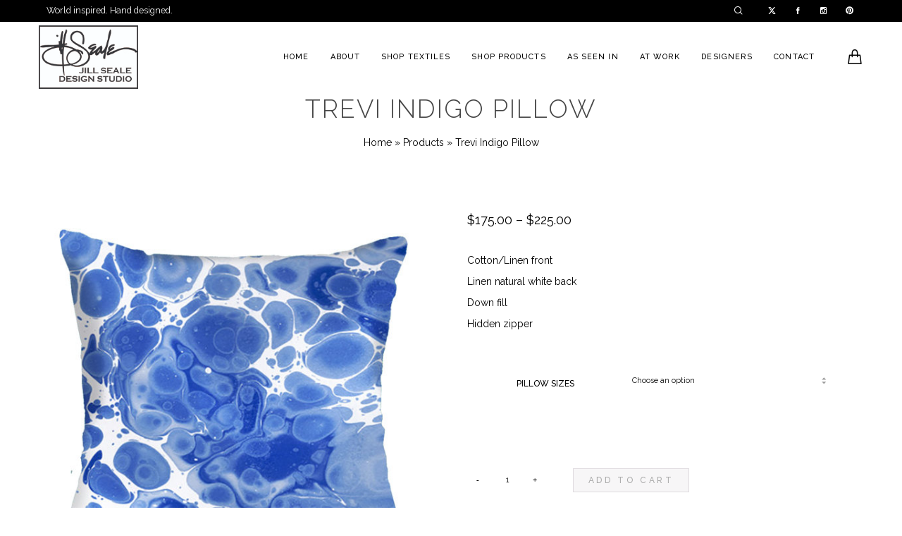

--- FILE ---
content_type: text/html; charset=UTF-8
request_url: https://jillseale.com/product/trevi-indigo-pillow/
body_size: 27101
content:
<!doctype html>

<!--[if lt IE 10]>
<html class="ie9 no-js grve-responsive" lang="en-US">
<![endif]-->
<!--[if (gt IE 9)|!(IE)]><!-->
<html class="no-js grve-responsive" lang="en-US">
<!--<![endif]-->
	<head>
		<meta charset="UTF-8">
				<link href="//jillseale.com/wp-content/uploads/2019/01/jill-seale_favicon.png" rel="icon" type="image/x-icon">
		
		
		<meta name='robots' content='index, follow, max-image-preview:large, max-snippet:-1, max-video-preview:-1' />
	<style>img:is([sizes="auto" i], [sizes^="auto," i]) { contain-intrinsic-size: 3000px 1500px }</style>
	
	<!-- This site is optimized with the Yoast SEO plugin v26.8 - https://yoast.com/product/yoast-seo-wordpress/ -->
	<title>Trevi Indigo Pillow - Jill Seale Design Studio</title>
	<link rel="canonical" href="https://jillseale.com/product/trevi-indigo-pillow/" />
	<meta property="og:locale" content="en_US" />
	<meta property="og:type" content="article" />
	<meta property="og:title" content="Trevi Indigo Pillow - Jill Seale Design Studio" />
	<meta property="og:description" content="Cotton/Linen front Linen natural white back Down fill Hidden zipper" />
	<meta property="og:url" content="https://jillseale.com/product/trevi-indigo-pillow/" />
	<meta property="og:site_name" content="Jill Seale Design Studio" />
	<meta property="article:publisher" content="https://www.facebook.com/jillseale" />
	<meta property="article:modified_time" content="2019-01-23T23:49:30+00:00" />
	<meta property="og:image" content="https://secureservercdn.net/198.71.233.231/g89.711.myftpupload.com/wp-content/uploads/2019/01/Jill-Seale-Pillow-Trevi-Indigo.jpg?time=1639583497" />
	<meta property="og:image:width" content="900" />
	<meta property="og:image:height" content="900" />
	<meta property="og:image:type" content="image/jpeg" />
	<meta name="twitter:card" content="summary_large_image" />
	<meta name="twitter:site" content="@jillseale" />
	<script type="application/ld+json" class="yoast-schema-graph">{"@context":"https://schema.org","@graph":[{"@type":"WebPage","@id":"https://jillseale.com/product/trevi-indigo-pillow/","url":"https://jillseale.com/product/trevi-indigo-pillow/","name":"Trevi Indigo Pillow - Jill Seale Design Studio","isPartOf":{"@id":"https://jillseale.com/#website"},"primaryImageOfPage":{"@id":"https://jillseale.com/product/trevi-indigo-pillow/#primaryimage"},"image":{"@id":"https://jillseale.com/product/trevi-indigo-pillow/#primaryimage"},"thumbnailUrl":"https://jillseale.com/wp-content/uploads/2019/01/Jill-Seale-Pillow-Trevi-Indigo.jpg","datePublished":"2019-01-10T18:59:26+00:00","dateModified":"2019-01-23T23:49:30+00:00","breadcrumb":{"@id":"https://jillseale.com/product/trevi-indigo-pillow/#breadcrumb"},"inLanguage":"en-US","potentialAction":[{"@type":"ReadAction","target":["https://jillseale.com/product/trevi-indigo-pillow/"]}]},{"@type":"ImageObject","inLanguage":"en-US","@id":"https://jillseale.com/product/trevi-indigo-pillow/#primaryimage","url":"https://jillseale.com/wp-content/uploads/2019/01/Jill-Seale-Pillow-Trevi-Indigo.jpg","contentUrl":"https://jillseale.com/wp-content/uploads/2019/01/Jill-Seale-Pillow-Trevi-Indigo.jpg","width":900,"height":900},{"@type":"BreadcrumbList","@id":"https://jillseale.com/product/trevi-indigo-pillow/#breadcrumb","itemListElement":[{"@type":"ListItem","position":1,"name":"Home","item":"https://jillseale.com/"},{"@type":"ListItem","position":2,"name":"Products","item":"https://jillseale.com/shop/"},{"@type":"ListItem","position":3,"name":"Trevi Indigo Pillow"}]},{"@type":"WebSite","@id":"https://jillseale.com/#website","url":"https://jillseale.com/","name":"Jill Seale Design Studio","description":"Textiles | Wall Covering | Pillows | Home Accents | Tabletop| Apparel","publisher":{"@id":"https://jillseale.com/#organization"},"potentialAction":[{"@type":"SearchAction","target":{"@type":"EntryPoint","urlTemplate":"https://jillseale.com/?s={search_term_string}"},"query-input":{"@type":"PropertyValueSpecification","valueRequired":true,"valueName":"search_term_string"}}],"inLanguage":"en-US"},{"@type":"Organization","@id":"https://jillseale.com/#organization","name":"Jill Seale Design Studio","url":"https://jillseale.com/","logo":{"@type":"ImageObject","inLanguage":"en-US","@id":"https://jillseale.com/#/schema/logo/image/","url":"https://secureservercdn.net/198.71.233.231/g89.711.myftpupload.com/wp-content/uploads/2019/01/Jill-Seale-Design-Studio-Logo.jpg?time=1639413647","contentUrl":"https://secureservercdn.net/198.71.233.231/g89.711.myftpupload.com/wp-content/uploads/2019/01/Jill-Seale-Design-Studio-Logo.jpg?time=1639413647","width":828,"height":417,"caption":"Jill Seale Design Studio"},"image":{"@id":"https://jillseale.com/#/schema/logo/image/"},"sameAs":["https://www.facebook.com/jillseale","https://x.com/jillseale","https://www.instagram.com/jillseale/","https://www.pinterest.com/JillSealeDesignStudio/"]}]}</script>
	<!-- / Yoast SEO plugin. -->


<link rel='dns-prefetch' href='//cdnjs.cloudflare.com' />
<link rel='dns-prefetch' href='//fonts.googleapis.com' />
<link rel='preconnect' href='https://fonts.gstatic.com' crossorigin />
<link rel="alternate" type="application/rss+xml" title="Jill Seale Design Studio &raquo; Feed" href="https://jillseale.com/feed/" />
<link rel="alternate" type="application/rss+xml" title="Jill Seale Design Studio &raquo; Comments Feed" href="https://jillseale.com/comments/feed/" />
<meta name="viewport" content="width=device-width, initial-scale=1, maximum-scale=1, user-scalable=no">
<meta name="application-name" content="Jill Seale Design Studio">
		<!-- This site uses the Google Analytics by ExactMetrics plugin v8.11.1 - Using Analytics tracking - https://www.exactmetrics.com/ -->
		<!-- Note: ExactMetrics is not currently configured on this site. The site owner needs to authenticate with Google Analytics in the ExactMetrics settings panel. -->
					<!-- No tracking code set -->
				<!-- / Google Analytics by ExactMetrics -->
		<script type="text/javascript">
/* <![CDATA[ */
window._wpemojiSettings = {"baseUrl":"https:\/\/s.w.org\/images\/core\/emoji\/16.0.1\/72x72\/","ext":".png","svgUrl":"https:\/\/s.w.org\/images\/core\/emoji\/16.0.1\/svg\/","svgExt":".svg","source":{"concatemoji":"https:\/\/jillseale.com\/wp-includes\/js\/wp-emoji-release.min.js?ver=6.8.3"}};
/*! This file is auto-generated */
!function(s,n){var o,i,e;function c(e){try{var t={supportTests:e,timestamp:(new Date).valueOf()};sessionStorage.setItem(o,JSON.stringify(t))}catch(e){}}function p(e,t,n){e.clearRect(0,0,e.canvas.width,e.canvas.height),e.fillText(t,0,0);var t=new Uint32Array(e.getImageData(0,0,e.canvas.width,e.canvas.height).data),a=(e.clearRect(0,0,e.canvas.width,e.canvas.height),e.fillText(n,0,0),new Uint32Array(e.getImageData(0,0,e.canvas.width,e.canvas.height).data));return t.every(function(e,t){return e===a[t]})}function u(e,t){e.clearRect(0,0,e.canvas.width,e.canvas.height),e.fillText(t,0,0);for(var n=e.getImageData(16,16,1,1),a=0;a<n.data.length;a++)if(0!==n.data[a])return!1;return!0}function f(e,t,n,a){switch(t){case"flag":return n(e,"\ud83c\udff3\ufe0f\u200d\u26a7\ufe0f","\ud83c\udff3\ufe0f\u200b\u26a7\ufe0f")?!1:!n(e,"\ud83c\udde8\ud83c\uddf6","\ud83c\udde8\u200b\ud83c\uddf6")&&!n(e,"\ud83c\udff4\udb40\udc67\udb40\udc62\udb40\udc65\udb40\udc6e\udb40\udc67\udb40\udc7f","\ud83c\udff4\u200b\udb40\udc67\u200b\udb40\udc62\u200b\udb40\udc65\u200b\udb40\udc6e\u200b\udb40\udc67\u200b\udb40\udc7f");case"emoji":return!a(e,"\ud83e\udedf")}return!1}function g(e,t,n,a){var r="undefined"!=typeof WorkerGlobalScope&&self instanceof WorkerGlobalScope?new OffscreenCanvas(300,150):s.createElement("canvas"),o=r.getContext("2d",{willReadFrequently:!0}),i=(o.textBaseline="top",o.font="600 32px Arial",{});return e.forEach(function(e){i[e]=t(o,e,n,a)}),i}function t(e){var t=s.createElement("script");t.src=e,t.defer=!0,s.head.appendChild(t)}"undefined"!=typeof Promise&&(o="wpEmojiSettingsSupports",i=["flag","emoji"],n.supports={everything:!0,everythingExceptFlag:!0},e=new Promise(function(e){s.addEventListener("DOMContentLoaded",e,{once:!0})}),new Promise(function(t){var n=function(){try{var e=JSON.parse(sessionStorage.getItem(o));if("object"==typeof e&&"number"==typeof e.timestamp&&(new Date).valueOf()<e.timestamp+604800&&"object"==typeof e.supportTests)return e.supportTests}catch(e){}return null}();if(!n){if("undefined"!=typeof Worker&&"undefined"!=typeof OffscreenCanvas&&"undefined"!=typeof URL&&URL.createObjectURL&&"undefined"!=typeof Blob)try{var e="postMessage("+g.toString()+"("+[JSON.stringify(i),f.toString(),p.toString(),u.toString()].join(",")+"));",a=new Blob([e],{type:"text/javascript"}),r=new Worker(URL.createObjectURL(a),{name:"wpTestEmojiSupports"});return void(r.onmessage=function(e){c(n=e.data),r.terminate(),t(n)})}catch(e){}c(n=g(i,f,p,u))}t(n)}).then(function(e){for(var t in e)n.supports[t]=e[t],n.supports.everything=n.supports.everything&&n.supports[t],"flag"!==t&&(n.supports.everythingExceptFlag=n.supports.everythingExceptFlag&&n.supports[t]);n.supports.everythingExceptFlag=n.supports.everythingExceptFlag&&!n.supports.flag,n.DOMReady=!1,n.readyCallback=function(){n.DOMReady=!0}}).then(function(){return e}).then(function(){var e;n.supports.everything||(n.readyCallback(),(e=n.source||{}).concatemoji?t(e.concatemoji):e.wpemoji&&e.twemoji&&(t(e.twemoji),t(e.wpemoji)))}))}((window,document),window._wpemojiSettings);
/* ]]> */
</script>
<link rel='stylesheet' id='stripe-main-styles-css' href='https://jillseale.com/wp-content/mu-plugins/vendor/godaddy/mwc-core/assets/css/stripe-settings.css' type='text/css' media='all' />
<link rel='stylesheet' id='sbi_styles-css' href='https://jillseale.com/wp-content/plugins/instagram-feed/css/sbi-styles.min.css?ver=6.10.0' type='text/css' media='all' />
<style id='wp-emoji-styles-inline-css' type='text/css'>

	img.wp-smiley, img.emoji {
		display: inline !important;
		border: none !important;
		box-shadow: none !important;
		height: 1em !important;
		width: 1em !important;
		margin: 0 0.07em !important;
		vertical-align: -0.1em !important;
		background: none !important;
		padding: 0 !important;
	}
</style>
<link rel='stylesheet' id='wp-block-library-css' href='https://jillseale.com/wp-includes/css/dist/block-library/style.min.css?ver=6.8.3' type='text/css' media='all' />
<style id='classic-theme-styles-inline-css' type='text/css'>
/*! This file is auto-generated */
.wp-block-button__link{color:#fff;background-color:#32373c;border-radius:9999px;box-shadow:none;text-decoration:none;padding:calc(.667em + 2px) calc(1.333em + 2px);font-size:1.125em}.wp-block-file__button{background:#32373c;color:#fff;text-decoration:none}
</style>
<style id='global-styles-inline-css' type='text/css'>
:root{--wp--preset--aspect-ratio--square: 1;--wp--preset--aspect-ratio--4-3: 4/3;--wp--preset--aspect-ratio--3-4: 3/4;--wp--preset--aspect-ratio--3-2: 3/2;--wp--preset--aspect-ratio--2-3: 2/3;--wp--preset--aspect-ratio--16-9: 16/9;--wp--preset--aspect-ratio--9-16: 9/16;--wp--preset--color--black: #000000;--wp--preset--color--cyan-bluish-gray: #abb8c3;--wp--preset--color--white: #ffffff;--wp--preset--color--pale-pink: #f78da7;--wp--preset--color--vivid-red: #cf2e2e;--wp--preset--color--luminous-vivid-orange: #ff6900;--wp--preset--color--luminous-vivid-amber: #fcb900;--wp--preset--color--light-green-cyan: #7bdcb5;--wp--preset--color--vivid-green-cyan: #00d084;--wp--preset--color--pale-cyan-blue: #8ed1fc;--wp--preset--color--vivid-cyan-blue: #0693e3;--wp--preset--color--vivid-purple: #9b51e0;--wp--preset--color--primary-1: #000000;--wp--preset--color--primary-2: #000000;--wp--preset--color--primary-3: #000000;--wp--preset--color--primary-4: #000000;--wp--preset--color--primary-5: #000000;--wp--preset--gradient--vivid-cyan-blue-to-vivid-purple: linear-gradient(135deg,rgba(6,147,227,1) 0%,rgb(155,81,224) 100%);--wp--preset--gradient--light-green-cyan-to-vivid-green-cyan: linear-gradient(135deg,rgb(122,220,180) 0%,rgb(0,208,130) 100%);--wp--preset--gradient--luminous-vivid-amber-to-luminous-vivid-orange: linear-gradient(135deg,rgba(252,185,0,1) 0%,rgba(255,105,0,1) 100%);--wp--preset--gradient--luminous-vivid-orange-to-vivid-red: linear-gradient(135deg,rgba(255,105,0,1) 0%,rgb(207,46,46) 100%);--wp--preset--gradient--very-light-gray-to-cyan-bluish-gray: linear-gradient(135deg,rgb(238,238,238) 0%,rgb(169,184,195) 100%);--wp--preset--gradient--cool-to-warm-spectrum: linear-gradient(135deg,rgb(74,234,220) 0%,rgb(151,120,209) 20%,rgb(207,42,186) 40%,rgb(238,44,130) 60%,rgb(251,105,98) 80%,rgb(254,248,76) 100%);--wp--preset--gradient--blush-light-purple: linear-gradient(135deg,rgb(255,206,236) 0%,rgb(152,150,240) 100%);--wp--preset--gradient--blush-bordeaux: linear-gradient(135deg,rgb(254,205,165) 0%,rgb(254,45,45) 50%,rgb(107,0,62) 100%);--wp--preset--gradient--luminous-dusk: linear-gradient(135deg,rgb(255,203,112) 0%,rgb(199,81,192) 50%,rgb(65,88,208) 100%);--wp--preset--gradient--pale-ocean: linear-gradient(135deg,rgb(255,245,203) 0%,rgb(182,227,212) 50%,rgb(51,167,181) 100%);--wp--preset--gradient--electric-grass: linear-gradient(135deg,rgb(202,248,128) 0%,rgb(113,206,126) 100%);--wp--preset--gradient--midnight: linear-gradient(135deg,rgb(2,3,129) 0%,rgb(40,116,252) 100%);--wp--preset--font-size--small: 13px;--wp--preset--font-size--medium: 20px;--wp--preset--font-size--large: 36px;--wp--preset--font-size--x-large: 42px;--wp--preset--spacing--20: 0.44rem;--wp--preset--spacing--30: 0.67rem;--wp--preset--spacing--40: 1rem;--wp--preset--spacing--50: 1.5rem;--wp--preset--spacing--60: 2.25rem;--wp--preset--spacing--70: 3.38rem;--wp--preset--spacing--80: 5.06rem;--wp--preset--shadow--natural: 6px 6px 9px rgba(0, 0, 0, 0.2);--wp--preset--shadow--deep: 12px 12px 50px rgba(0, 0, 0, 0.4);--wp--preset--shadow--sharp: 6px 6px 0px rgba(0, 0, 0, 0.2);--wp--preset--shadow--outlined: 6px 6px 0px -3px rgba(255, 255, 255, 1), 6px 6px rgba(0, 0, 0, 1);--wp--preset--shadow--crisp: 6px 6px 0px rgba(0, 0, 0, 1);}:where(.is-layout-flex){gap: 0.5em;}:where(.is-layout-grid){gap: 0.5em;}body .is-layout-flex{display: flex;}.is-layout-flex{flex-wrap: wrap;align-items: center;}.is-layout-flex > :is(*, div){margin: 0;}body .is-layout-grid{display: grid;}.is-layout-grid > :is(*, div){margin: 0;}:where(.wp-block-columns.is-layout-flex){gap: 2em;}:where(.wp-block-columns.is-layout-grid){gap: 2em;}:where(.wp-block-post-template.is-layout-flex){gap: 1.25em;}:where(.wp-block-post-template.is-layout-grid){gap: 1.25em;}.has-black-color{color: var(--wp--preset--color--black) !important;}.has-cyan-bluish-gray-color{color: var(--wp--preset--color--cyan-bluish-gray) !important;}.has-white-color{color: var(--wp--preset--color--white) !important;}.has-pale-pink-color{color: var(--wp--preset--color--pale-pink) !important;}.has-vivid-red-color{color: var(--wp--preset--color--vivid-red) !important;}.has-luminous-vivid-orange-color{color: var(--wp--preset--color--luminous-vivid-orange) !important;}.has-luminous-vivid-amber-color{color: var(--wp--preset--color--luminous-vivid-amber) !important;}.has-light-green-cyan-color{color: var(--wp--preset--color--light-green-cyan) !important;}.has-vivid-green-cyan-color{color: var(--wp--preset--color--vivid-green-cyan) !important;}.has-pale-cyan-blue-color{color: var(--wp--preset--color--pale-cyan-blue) !important;}.has-vivid-cyan-blue-color{color: var(--wp--preset--color--vivid-cyan-blue) !important;}.has-vivid-purple-color{color: var(--wp--preset--color--vivid-purple) !important;}.has-black-background-color{background-color: var(--wp--preset--color--black) !important;}.has-cyan-bluish-gray-background-color{background-color: var(--wp--preset--color--cyan-bluish-gray) !important;}.has-white-background-color{background-color: var(--wp--preset--color--white) !important;}.has-pale-pink-background-color{background-color: var(--wp--preset--color--pale-pink) !important;}.has-vivid-red-background-color{background-color: var(--wp--preset--color--vivid-red) !important;}.has-luminous-vivid-orange-background-color{background-color: var(--wp--preset--color--luminous-vivid-orange) !important;}.has-luminous-vivid-amber-background-color{background-color: var(--wp--preset--color--luminous-vivid-amber) !important;}.has-light-green-cyan-background-color{background-color: var(--wp--preset--color--light-green-cyan) !important;}.has-vivid-green-cyan-background-color{background-color: var(--wp--preset--color--vivid-green-cyan) !important;}.has-pale-cyan-blue-background-color{background-color: var(--wp--preset--color--pale-cyan-blue) !important;}.has-vivid-cyan-blue-background-color{background-color: var(--wp--preset--color--vivid-cyan-blue) !important;}.has-vivid-purple-background-color{background-color: var(--wp--preset--color--vivid-purple) !important;}.has-black-border-color{border-color: var(--wp--preset--color--black) !important;}.has-cyan-bluish-gray-border-color{border-color: var(--wp--preset--color--cyan-bluish-gray) !important;}.has-white-border-color{border-color: var(--wp--preset--color--white) !important;}.has-pale-pink-border-color{border-color: var(--wp--preset--color--pale-pink) !important;}.has-vivid-red-border-color{border-color: var(--wp--preset--color--vivid-red) !important;}.has-luminous-vivid-orange-border-color{border-color: var(--wp--preset--color--luminous-vivid-orange) !important;}.has-luminous-vivid-amber-border-color{border-color: var(--wp--preset--color--luminous-vivid-amber) !important;}.has-light-green-cyan-border-color{border-color: var(--wp--preset--color--light-green-cyan) !important;}.has-vivid-green-cyan-border-color{border-color: var(--wp--preset--color--vivid-green-cyan) !important;}.has-pale-cyan-blue-border-color{border-color: var(--wp--preset--color--pale-cyan-blue) !important;}.has-vivid-cyan-blue-border-color{border-color: var(--wp--preset--color--vivid-cyan-blue) !important;}.has-vivid-purple-border-color{border-color: var(--wp--preset--color--vivid-purple) !important;}.has-vivid-cyan-blue-to-vivid-purple-gradient-background{background: var(--wp--preset--gradient--vivid-cyan-blue-to-vivid-purple) !important;}.has-light-green-cyan-to-vivid-green-cyan-gradient-background{background: var(--wp--preset--gradient--light-green-cyan-to-vivid-green-cyan) !important;}.has-luminous-vivid-amber-to-luminous-vivid-orange-gradient-background{background: var(--wp--preset--gradient--luminous-vivid-amber-to-luminous-vivid-orange) !important;}.has-luminous-vivid-orange-to-vivid-red-gradient-background{background: var(--wp--preset--gradient--luminous-vivid-orange-to-vivid-red) !important;}.has-very-light-gray-to-cyan-bluish-gray-gradient-background{background: var(--wp--preset--gradient--very-light-gray-to-cyan-bluish-gray) !important;}.has-cool-to-warm-spectrum-gradient-background{background: var(--wp--preset--gradient--cool-to-warm-spectrum) !important;}.has-blush-light-purple-gradient-background{background: var(--wp--preset--gradient--blush-light-purple) !important;}.has-blush-bordeaux-gradient-background{background: var(--wp--preset--gradient--blush-bordeaux) !important;}.has-luminous-dusk-gradient-background{background: var(--wp--preset--gradient--luminous-dusk) !important;}.has-pale-ocean-gradient-background{background: var(--wp--preset--gradient--pale-ocean) !important;}.has-electric-grass-gradient-background{background: var(--wp--preset--gradient--electric-grass) !important;}.has-midnight-gradient-background{background: var(--wp--preset--gradient--midnight) !important;}.has-small-font-size{font-size: var(--wp--preset--font-size--small) !important;}.has-medium-font-size{font-size: var(--wp--preset--font-size--medium) !important;}.has-large-font-size{font-size: var(--wp--preset--font-size--large) !important;}.has-x-large-font-size{font-size: var(--wp--preset--font-size--x-large) !important;}
:where(.wp-block-post-template.is-layout-flex){gap: 1.25em;}:where(.wp-block-post-template.is-layout-grid){gap: 1.25em;}
:where(.wp-block-columns.is-layout-flex){gap: 2em;}:where(.wp-block-columns.is-layout-grid){gap: 2em;}
:root :where(.wp-block-pullquote){font-size: 1.5em;line-height: 1.6;}
</style>
<link rel='stylesheet' id='contact-form-7-css' href='https://jillseale.com/wp-content/plugins/contact-form-7/includes/css/styles.css?ver=6.1.4' type='text/css' media='all' />
<link rel='stylesheet' id='go-pricing-styles-css' href='https://jillseale.com/wp-content/plugins/go_pricing/assets/css/go_pricing_styles.css?ver=3.4' type='text/css' media='all' />
<link rel='stylesheet' id='ppom-tooltip-lib-css' href='https://jillseale.com/wp-content/plugins/woocommerce-product-addon/backend/assets/tooltip/tooltip.css?ver=1.0' type='text/css' media='all' />
<link rel='stylesheet' id='ppom-main-css' href='https://jillseale.com/wp-content/plugins/woocommerce-product-addon/css/ppom-style.css?ver=33.0.18' type='text/css' media='all' />
<link rel='stylesheet' id='ppom-sm-popup-css' href='https://jillseale.com/wp-content/plugins/woocommerce-product-addon/css/ppom-simple-popup.css?ver=33.0.18' type='text/css' media='all' />
<link rel='stylesheet' id='ppom-bootstrap-css' href='https://jillseale.com/wp-content/plugins/woocommerce-product-addon/css/bootstrap/bootstrap.css?ver=4.0.0' type='text/css' media='all' />
<link rel='stylesheet' id='ppom-bootstrap-modal-css' href='https://jillseale.com/wp-content/plugins/woocommerce-product-addon/css/bootstrap/bootstrap.modal.css?ver=4.0.0' type='text/css' media='all' />
<style id='woocommerce-inline-inline-css' type='text/css'>
.woocommerce form .form-row .required { visibility: visible; }
</style>
<link rel='stylesheet' id='wp-components-css' href='https://jillseale.com/wp-includes/css/dist/components/style.min.css?ver=6.8.3' type='text/css' media='all' />
<link rel='stylesheet' id='godaddy-styles-css' href='https://jillseale.com/wp-content/mu-plugins/vendor/wpex/godaddy-launch/includes/Dependencies/GoDaddy/Styles/build/latest.css?ver=2.0.2' type='text/css' media='all' />
<link rel='stylesheet' id='font-awesome-css' href='https://jillseale.com/wp-content/themes/osmosis/css/font-awesome.min.css?ver=6.4.2' type='text/css' media='all' />
<link rel='stylesheet' id='font-awesome-v4-shims-css' href='https://jillseale.com/wp-content/themes/osmosis/css/font-awesome-v4-shims.min.css?ver=6.4.2' type='text/css' media='all' />
<link rel='stylesheet' id='grve-basic-css' href='https://jillseale.com/wp-content/themes/osmosis/css/basic.css?ver=4.5.7' type='text/css' media='all' />
<link rel='stylesheet' id='grve-grid-css' href='https://jillseale.com/wp-content/themes/osmosis/css/grid.css?ver=4.5.7' type='text/css' media='all' />
<link rel='stylesheet' id='grve-theme-style-css' href='https://jillseale.com/wp-content/themes/osmosis/css/theme-style.css?ver=4.5.7' type='text/css' media='all' />
<link rel='stylesheet' id='grve-elements-css' href='https://jillseale.com/wp-content/themes/osmosis/css/elements.css?ver=4.5.7' type='text/css' media='all' />
<link rel='stylesheet' id='grve-woocommerce-layout-css' href='https://jillseale.com/wp-content/themes/osmosis/css/woocommerce-layout.css?ver=4.5.7' type='text/css' media='all' />
<link rel='stylesheet' id='grve-woocommerce-smallscreen-css' href='https://jillseale.com/wp-content/themes/osmosis/css/woocommerce-smallscreen.css?ver=4.5.7' type='text/css' media='only screen and (max-width: 959px)' />
<link rel='stylesheet' id='grve-woocommerce-extrasmallscreen-css' href='https://jillseale.com/wp-content/themes/osmosis/css/woocommerce-extrasmallscreen.css?ver=4.5.7' type='text/css' media='only screen and (max-width: 767px)' />
<link rel='stylesheet' id='grve-woocommerce-general-css' href='https://jillseale.com/wp-content/themes/osmosis/css/woocommerce.css?ver=4.5.7' type='text/css' media='all' />
<link rel='stylesheet' id='grve-style-css' href='https://jillseale.com/wp-content/themes/osmosis-child/style.css?ver=4.5.7' type='text/css' media='all' />
<link rel='stylesheet' id='grve-responsive-css' href='https://jillseale.com/wp-content/themes/osmosis/css/responsive.css?ver=4.5.7' type='text/css' media='all' />
<link rel='stylesheet' id='__EPYT__style-css' href='https://jillseale.com/wp-content/plugins/youtube-embed-plus/styles/ytprefs.min.css?ver=14.2.4' type='text/css' media='all' />
<style id='__EPYT__style-inline-css' type='text/css'>

                .epyt-gallery-thumb {
                        width: 33.333%;
                }
                
</style>
<link rel='stylesheet' id='redux-google-fonts-grve_osmosis_options-css' href='https://fonts.googleapis.com/css?family=Raleway%3A400%2C500%2C300&#038;display=swap&#038;ver=1755106331' type='text/css' media='all' />
<script type="text/javascript" id="gw-tweenmax-js-before">
/* <![CDATA[ */
var oldGS=window.GreenSockGlobals,oldGSQueue=window._gsQueue,oldGSDefine=window._gsDefine;window._gsDefine=null;delete(window._gsDefine);var gwGS=window.GreenSockGlobals={};
/* ]]> */
</script>
<script type="text/javascript" src="https://cdnjs.cloudflare.com/ajax/libs/gsap/1.11.2/TweenMax.min.js" id="gw-tweenmax-js"></script>
<script type="text/javascript" id="gw-tweenmax-js-after">
/* <![CDATA[ */
try{window.GreenSockGlobals=null;window._gsQueue=null;window._gsDefine=null;delete(window.GreenSockGlobals);delete(window._gsQueue);delete(window._gsDefine);window.GreenSockGlobals=oldGS;window._gsQueue=oldGSQueue;window._gsDefine=oldGSDefine;}catch(e){}
/* ]]> */
</script>
<script type="text/javascript" src="https://jillseale.com/wp-includes/js/jquery/jquery.min.js?ver=3.7.1" id="jquery-core-js"></script>
<script type="text/javascript" src="https://jillseale.com/wp-includes/js/jquery/jquery-migrate.min.js?ver=3.4.1" id="jquery-migrate-js"></script>
<script type="text/javascript" src="https://jillseale.com/wp-content/plugins/woocommerce/assets/js/jquery-blockui/jquery.blockUI.min.js?ver=2.7.0-wc.10.4.3" id="wc-jquery-blockui-js" data-wp-strategy="defer"></script>
<script type="text/javascript" id="wc-add-to-cart-js-extra">
/* <![CDATA[ */
var wc_add_to_cart_params = {"ajax_url":"\/wp-admin\/admin-ajax.php","wc_ajax_url":"\/?wc-ajax=%%endpoint%%","i18n_view_cart":"View cart","cart_url":"https:\/\/jillseale.com\/shopping-cart\/","is_cart":"","cart_redirect_after_add":"no"};
/* ]]> */
</script>
<script type="text/javascript" src="https://jillseale.com/wp-content/plugins/woocommerce/assets/js/frontend/add-to-cart.min.js?ver=10.4.3" id="wc-add-to-cart-js" data-wp-strategy="defer"></script>
<script type="text/javascript" id="wc-single-product-js-extra">
/* <![CDATA[ */
var wc_single_product_params = {"i18n_required_rating_text":"Please select a rating","i18n_rating_options":["1 of 5 stars","2 of 5 stars","3 of 5 stars","4 of 5 stars","5 of 5 stars"],"i18n_product_gallery_trigger_text":"View full-screen image gallery","review_rating_required":"yes","flexslider":{"rtl":false,"animation":"slide","smoothHeight":true,"directionNav":false,"controlNav":"thumbnails","slideshow":false,"animationSpeed":500,"animationLoop":false,"allowOneSlide":false},"zoom_enabled":"","zoom_options":[],"photoswipe_enabled":"","photoswipe_options":{"shareEl":false,"closeOnScroll":false,"history":false,"hideAnimationDuration":0,"showAnimationDuration":0},"flexslider_enabled":""};
/* ]]> */
</script>
<script type="text/javascript" src="https://jillseale.com/wp-content/plugins/woocommerce/assets/js/frontend/single-product.min.js?ver=10.4.3" id="wc-single-product-js" defer="defer" data-wp-strategy="defer"></script>
<script type="text/javascript" src="https://jillseale.com/wp-content/plugins/woocommerce/assets/js/js-cookie/js.cookie.min.js?ver=2.1.4-wc.10.4.3" id="wc-js-cookie-js" defer="defer" data-wp-strategy="defer"></script>
<script type="text/javascript" id="woocommerce-js-extra">
/* <![CDATA[ */
var woocommerce_params = {"ajax_url":"\/wp-admin\/admin-ajax.php","wc_ajax_url":"\/?wc-ajax=%%endpoint%%","i18n_password_show":"Show password","i18n_password_hide":"Hide password"};
/* ]]> */
</script>
<script type="text/javascript" src="https://jillseale.com/wp-content/plugins/woocommerce/assets/js/frontend/woocommerce.min.js?ver=10.4.3" id="woocommerce-js" defer="defer" data-wp-strategy="defer"></script>
<script type="text/javascript" src="https://jillseale.com/wp-content/plugins/js_composer/assets/js/vendors/woocommerce-add-to-cart.js?ver=6.13.0" id="vc_woocommerce-add-to-cart-js-js"></script>
<script type="text/javascript" id="wc-cart-fragments-js-extra">
/* <![CDATA[ */
var wc_cart_fragments_params = {"ajax_url":"\/wp-admin\/admin-ajax.php","wc_ajax_url":"\/?wc-ajax=%%endpoint%%","cart_hash_key":"wc_cart_hash_d80c498c6a672b61784b730ee64c849a","fragment_name":"wc_fragments_d80c498c6a672b61784b730ee64c849a","request_timeout":"5000"};
/* ]]> */
</script>
<script type="text/javascript" src="https://jillseale.com/wp-content/plugins/woocommerce/assets/js/frontend/cart-fragments.min.js?ver=10.4.3" id="wc-cart-fragments-js" defer="defer" data-wp-strategy="defer"></script>
<script type="text/javascript" src="https://jillseale.com/wp-content/themes/osmosis/js/modernizr.custom.js?ver=2.8.3" id="modernizr-js"></script>
<script type="text/javascript" id="__ytprefs__-js-extra">
/* <![CDATA[ */
var _EPYT_ = {"ajaxurl":"https:\/\/jillseale.com\/wp-admin\/admin-ajax.php","security":"d26b64a585","gallery_scrolloffset":"20","eppathtoscripts":"https:\/\/jillseale.com\/wp-content\/plugins\/youtube-embed-plus\/scripts\/","eppath":"https:\/\/jillseale.com\/wp-content\/plugins\/youtube-embed-plus\/","epresponsiveselector":"[\"iframe.__youtube_prefs_widget__\"]","epdovol":"1","version":"14.2.4","evselector":"iframe.__youtube_prefs__[src], iframe[src*=\"youtube.com\/embed\/\"], iframe[src*=\"youtube-nocookie.com\/embed\/\"]","ajax_compat":"","maxres_facade":"eager","ytapi_load":"light","pause_others":"","stopMobileBuffer":"1","facade_mode":"","not_live_on_channel":""};
/* ]]> */
</script>
<script type="text/javascript" src="https://jillseale.com/wp-content/plugins/youtube-embed-plus/scripts/ytprefs.min.js?ver=14.2.4" id="__ytprefs__-js"></script>
<link rel="https://api.w.org/" href="https://jillseale.com/wp-json/" /><link rel="alternate" title="JSON" type="application/json" href="https://jillseale.com/wp-json/wp/v2/product/861" /><link rel="EditURI" type="application/rsd+xml" title="RSD" href="https://jillseale.com/xmlrpc.php?rsd" />
<meta name="generator" content="WordPress 6.8.3" />
<meta name="generator" content="WooCommerce 10.4.3" />
<link rel='shortlink' href='https://jillseale.com/?p=861' />
<link rel="alternate" title="oEmbed (JSON)" type="application/json+oembed" href="https://jillseale.com/wp-json/oembed/1.0/embed?url=https%3A%2F%2Fjillseale.com%2Fproduct%2Ftrevi-indigo-pillow%2F" />
<link rel="alternate" title="oEmbed (XML)" type="text/xml+oembed" href="https://jillseale.com/wp-json/oembed/1.0/embed?url=https%3A%2F%2Fjillseale.com%2Fproduct%2Ftrevi-indigo-pillow%2F&#038;format=xml" />
		<script type="text/javascript" async defer data-pin-color=""  data-pin-hover="true"
			src="https://jillseale.com/wp-content/plugins/pinterest-pin-it-button-on-image-hover-and-post/js/pinit.js"></script>
		<meta name="generator" content="Redux 4.4.17" /><!-- Dynamic css -->
<style type="text/css">
 body { font-size: 14px; font-family: Raleway; font-weight: 400; } input[type='text'], input[type='input'], input[type='password'], input[type='email'], input[type='number'], input[type='date'], input[type='url'], input[type='tel'], input[type='search'], textarea, select { font-family: Raleway; } #grve-header .grve-logo.grve-logo-text a { font-family: Raleway; font-weight: 400; font-style: normal; font-size: 18px; text-transform: uppercase; } #grve-header #grve-main-menu ul li ul li a { font-family: Raleway; font-weight: 500; font-style: normal; font-size: 11px; text-transform: uppercase; } #grve-header #grve-main-menu > ul > li > a, #grve-header .grve-responsive-menu-text { font-family: Raleway; font-weight: 500; font-style: normal; font-size: 11px; text-transform: uppercase; } h1, .grve-h1, .woocommerce h1.grve-widget-title { font-family: Raleway; font-weight: 400; font-style: normal; font-size: 28px; text-transform: none; } h2, .grve-h2, .woocommerce h2.grve-widget-title { font-family: Raleway; font-weight: 400; font-style: normal; font-size: 24px; text-transform: none; } h3, .grve-h3 { font-family: Raleway; font-weight: 400; font-style: normal; font-size: 22px; text-transform: none; } h4, .grve-h4, .woocommerce h1 { font-family: Raleway; font-weight: 400; font-style: normal; font-size: 20px; text-transform: none; } h5, .grve-h5, #reply-title, .grve-product-name, .woocommerce h2, .woocommerce-billing-fields h3, #order_review_heading { font-family: Raleway; font-weight: 400; font-style: normal; font-size: 20px; text-transform: none; } h6, .grve-h6, .mfp-title, .woocommerce table.shop_table th, .woocommerce-page table.shop_table th, .woocommerce div.product .woocommerce-tabs ul.tabs li a, .woocommerce #content div.product .woocommerce-tabs ul.tabs li a, .woocommerce-page div.product .woocommerce-tabs ul.tabs li a, .woocommerce-page #content div.product .woocommerce-tabs ul.tabs li a { font-family: Raleway; font-weight: 400; font-style: normal; font-size: 14px; text-transform: none; } #grve-page-title .grve-title { font-family: Raleway; font-weight: 400; font-style: normal; font-size: 28px; text-transform: uppercase; } #grve-page-title .grve-description { font-family: Raleway; font-weight: 400; font-style: normal; font-size: 22px; text-transform: none; } #grve-portfolio-title .grve-title { font-family: Raleway; font-weight: 300; font-style: normal; font-size: 36px; text-transform: uppercase; } #grve-portfolio-title .grve-description { font-family: Raleway; font-weight: 400; font-style: normal; font-size: 24px; text-transform: none; } #grve-product-title .grve-title { font-family: Raleway; font-weight: 300; font-style: normal; font-size: 36px; text-transform: uppercase; } #grve-post-title .grve-title, #grve-main-content.grve-simple-style .grve-post-simple-title { font-family: Raleway; font-weight: 400; font-style: normal; font-size: 36px; text-transform: uppercase; } #grve-header[data-fullscreen='no'] #grve-feature-section .grve-title { font-family: Raleway; font-weight: 400; font-style: normal; font-size: 36px; text-transform: uppercase; } #grve-header[data-fullscreen='no'] #grve-feature-section .grve-description { font-family: Raleway; font-weight: 300; font-style: normal; font-size: 24px; text-transform: none; } #grve-header[data-fullscreen='yes'] #grve-feature-section .grve-title { font-family: Raleway; font-weight: 400; font-style: normal; font-size: 40px; text-transform: uppercase; } #grve-header[data-fullscreen='yes'] #grve-feature-section .grve-description { font-family: Raleway; font-weight: 400; font-style: normal; font-size: 28px; text-transform: none; } .grve-leader-text p, p.grve-leader-text { font-family: Raleway; font-weight: 300; font-style: normal; font-size: 28px; text-transform: none; } .grve-subtitle p, .grve-subtitle, .grve-accordion .grve-title, .grve-toggle .grve-title, blockquote, .woocommerce div.product span.price, .woocommerce div.product p.price, .woocommerce #content div.product span.price, .woocommerce #content div.product p.price, .woocommerce-page div.product span.price, .woocommerce-page div.product p.price, .woocommerce-page #content div.product span.price, .woocommerce-page #content div.product p.price { font-family: Raleway; font-weight: 400; font-style: normal; font-size: 18px; text-transform: none; } .grve-small-text, small, #grve-meta-bar .grve-meta-elements a, #grve-meta-bar .grve-meta-elements li.grve-field-date, #grve-anchor-menu a, .grve-tags, .grve-categories, #grve-post-title #grve-social-share ul li .grve-like-counter, #grve-portfolio-bar #grve-social-share ul li .grve-like-counter, .grve-blog .grve-like-counter, .grve-blog .grve-post-author, .grve-blog .grve-post-date, .grve-pagination ul li, #grve-header-options ul.grve-options a span, .grve-pagination .grve-icon-nav-right, .grve-pagination .grve-icon-nav-left, #grve-comments .grve-comment-item .grve-comment-date, #grve-comments .comment-reply-link, #grve-comments .comment-edit-link, .grve-newsletter label, #grve-footer-bar .grve-social li, #grve-footer-bar .grve-copyright, #grve-footer-bar #grve-second-menu, #grve-share-modal .grve-social li a, #grve-language-modal .grve-language li a, .grve-bar-title, .grve-percentage, .grve-tabs-title li, .grve-pricing-table ul li, .logged-in-as, .widget.widget_recent_entries li span.post-date, cite, label, .grve-testimonial-name, .grve-hr .grve-divider-backtotop, .grve-slider-item .grve-slider-content span.grve-title, .grve-gallery figure figcaption .grve-caption, .widget.widget_calendar caption, .widget .rss-date, .widget.widget_tag_cloud a, .grve-widget.grve-latest-news .grve-latest-news-date, .grve-widget.grve-comments .grve-comment-date, .wpcf7-form p, .wpcf7-form .grve-one-third, .wpcf7-form .grve-one-half, .mfp-counter, .grve-related-post .grve-caption, .grve-comment-nav ul li a, .grve-portfolio .grve-like-counter span, .grve-portfolio .grve-portfolio-btns, .grve-portfolio .grve-filter, .grve-blog .grve-filter, .grve-image-hover .grve-caption, .grve-portfolio .grve-hover-style-2 figcaption .grve-caption, ul.grve-fields li, .grve-team-social li a, .grve-carousel-wrapper .grve-post-item .grve-caption, .grve-blog .grve-like-counter span, .grve-blog .grve-post-comments span, .grve-add-cart, .grve-map-infotext p, a.grve-infotext-link, #grve-meta-responsive, .woocommerce span.onsale, .woocommerce nav.woocommerce-pagination ul li, .woocommerce #content nav.woocommerce-pagination ul li, .woocommerce-page nav.woocommerce-pagination ul li, .woocommerce-page #content nav.woocommerce-pagination ul li, .woocommerce .woocommerce-result-count, .woocommerce-page .woocommerce-result-count, .woocommerce-review-link, .product_meta, table.shop_table td.product-name, .woocommerce .related h2, .woocommerce .upsells.products h2, .woocommerce-page .related h2, .woocommerce-page .upsells.products h2, .woocommerce .cross-sells h2, .woocommerce .cart_totals h2, .woocommerce .shipping-calculator-button, .woocommerce-page .shipping-calculator-button, .woocommerce-info:not(.woocommerce-Message), #grve-shop-modal .cart_list.product_list_widget li a, .woocommerce .widget_price_filter .price_slider_amount, .woocommerce-page .widget_price_filter .price_slider_amount, .woocommerce ul.cart_list li a, .woocommerce ul.product_list_widget li a, .woocommerce-page ul.cart_list li a, .woocommerce-page ul.product_list_widget li a, .woocommerce.widget_product_tag_cloud .tagcloud a, .grve-menu-description { font-family: Raleway; font-weight: 500; font-style: normal; font-size: 12px !important; text-transform: uppercase; } .grve-team-social.grve-team-social-icon li a { font-size: 12px !important; } .grve-author-info .grve-read-more, .more-link, .grve-read-more, .grve-blog.grve-isotope[data-type='pint-blog'] .grve-isotope-item .grve-media-content .grve-read-more span, .grve-newsletter input[type='submit'], .grve-search button[type='submit'], #grve-above-footer .grve-social li, .grve-btn, input[type='submit'], input[type='reset'], input[type='button'], button, .woocommerce a.button, .woocommerce button.button, .woocommerce input.button, .woocommerce #respond input#submit, .woocommerce #content input.button, .woocommerce-page a.button, .woocommerce-page button.button, .woocommerce-page input.button, .woocommerce-page #respond input#submit, .woocommerce-page #content input.button, #grve-shop-modal a.button { font-family: Raleway; font-weight: 500; font-style: normal; font-size: 12px !important; text-transform: uppercase; } #grve-main-content .vc_tta-tab > a, #grve-main-content .vc_tta-panel-title { font-family: Raleway; font-weight: 500; font-style: normal; font-size: 12px !important; text-transform: uppercase; } #grve-main-content .vc_tta-accordion .vc_tta-panel-title { font-family: Raleway; font-weight: 400; font-style: normal; font-size: 18px !important; text-transform: none; } 
</style><!-- Dynamic css -->
<style type="text/css">
 #grve-top-bar { line-height: 30px; background-color: #000000; color: #ffffff; } #grve-top-bar a { color: #ffffff; } #grve-top-bar a:hover { color: #cdd2ca; } #grve-top-bar .grve-language ul li a, #grve-top-bar .grve-top-bar-menu ul.sub-menu { background-color: #ffffff; color: #000000; } #grve-top-bar .grve-language ul li a:hover { background-color: #000000; color: #000000; } #grve-header[data-overlap='yes'][data-header-position='above-feature'][data-topbar='yes'] #grve-header-wrapper, #grve-header[data-overlap='yes'][data-header-position='above-feature'][data-topbar='yes'] #grve-inner-header { top: 30px; } #grve-top-bar, #grve-top-bar ul li.grve-topbar-item ul li a, #grve-top-bar ul.grve-bar-content, #grve-top-bar ul.grve-bar-content > li { border-color: #000000 !important; } #grve-header #grve-inner-header { height: 100px; line-height: 100px; } #grve-header #grve-header-wrapper { height: 100px; } #grve-header #grve-inner-header .grve-logo img { max-height: 100px; } #grve-header #grve-header-options a.grve-open-button, #grve-header #grve-header-options a .grve-icon { width: 70px; height: 70px; line-height: 70px; } #grve-header[data-safebutton='right'] #grve-header-options { right: 0px; } #grve-header[data-safebutton='left'] #grve-header-options { left: 0px; } #grve-header .grve-menu-options { height: 100px; line-height: 100px; } #grve-header #grve-header-options .grve-options-wrapper, #grve-header #grve-header-options ul.grve-options li a .grve-icon::before { width: 70px; } #grve-header #grve-header-options ul.grve-options { line-height: 70px; } #grve-header #grve-header-options ul.grve-options li a { padding-left: 70px; } #grve-main-menu-responsive { color: #000000; background-color: #ffffff; } #grve-main-menu-responsive li a { color: #000000; background-color: #ffffff; } #grve-main-menu-responsive li a:hover { color: #000000; } #grve-main-menu-responsive ul li.current-menu-item > a, #grve-main-menu-responsive ul li.current-menu-parent > a, #grve-main-menu-responsive ul li.current_page_item > a, #grve-main-menu-responsive ul li.current_page_ancestor > a { color: #000000; } #grve-main-menu-responsive .grve-close-menu-button { color: #ffffff; background-color: #ffffff; } #grve-main-menu-responsive .grve-menu-options li a { color: #000000 !important; } #grve-main-menu-responsive ul li a .label { color: #000000; background-color: #000000; } #grve-main-menu-responsive.grve-style-2 .grve-more-btn:before, #grve-main-menu-responsive.grve-style-2 .grve-more-btn:after { background-color: #000000; } #grve-main-menu-responsive.grve-style-2 .grve-more-btn.close:before, #grve-main-menu-responsive.grve-style-2 .grve-more-btn.close:after { background-color: #000000; } #grve-header.grve-default #grve-inner-header, #grve-header.grve-default[data-sticky-header='shrink'] { background-color: rgba(255,255,255,1); } #grve-header.grve-default #grve-main-menu > ul > li > a, #grve-header.grve-default .grve-menu-options li a, #grve-header.grve-default .grve-logo.grve-logo-text a, #grve-header.grve-default .grve-responsive-menu-text { color: #000000; } #grve-header.grve-default .grve-menu-button-line { background-color: #000000; } #grve-header[data-menu-type='simply'].grve-default #grve-main-menu > ul > li.current-menu-item > a, #grve-header[data-menu-type='simply'].grve-default #grve-main-menu > ul > li.current-menu-parent > a, #grve-header[data-menu-type='simply'].grve-default #grve-main-menu > ul > li.current_page_item > a, #grve-header[data-menu-type='simply'].grve-default #grve-main-menu > ul > li.current_page_ancestor > a, #grve-header[data-menu-type='simply'].grve-default #grve-main-menu > ul > li:hover > a, #grve-header[data-menu-type='simply'].grve-default #grve-main-menu > ul > li.current-menu-ancestor > a, #grve-header[data-menu-type='simply'].grve-default #grve-main-menu > ul > li.active > a, #grve-header.grve-default .grve-menu-options li a:hover { color: #cdd2ca; } #grve-header[data-menu-type='button'].grve-default #grve-main-menu > ul > li.current-menu-item > a, #grve-header[data-menu-type='button'].grve-default #grve-main-menu > ul > li.current-menu-parent > a, #grve-header[data-menu-type='button'].grve-default #grve-main-menu > ul > li.current_page_item > a, #grve-header[data-menu-type='button'].grve-default #grve-main-menu > ul > li.current_page_ancestor > a, #grve-header[data-menu-type='button'].grve-default #grve-main-menu > ul > li.active > a, #grve-header[data-menu-type='button'].grve-default #grve-main-menu > ul > li:hover > a, #grve-header.grve-default .grve-menu-options li a .grve-purchased-items { color: #ffffff; background-color: #ffffff; } #grve-header[data-menu-type='box'].grve-default #grve-main-menu > ul > li.current-menu-item > a, #grve-header[data-menu-type='box'].grve-default #grve-main-menu > ul > li.current-menu-parent > a, #grve-header[data-menu-type='box'].grve-default #grve-main-menu > ul > li.current_page_item > a, #grve-header[data-menu-type='box'].grve-default #grve-main-menu > ul > li.current_page_ancestor > a, #grve-header[data-menu-type='box'].grve-default #grve-main-menu > ul > li.active > a, #grve-header[data-menu-type='box'].grve-default #grve-main-menu > ul > li:hover > a { color: #ffffff; background-color: #ffffff; } #grve-header.grve-default #grve-main-menu ul li ul a, #grve-header.grve-default #grve-header-options ul.grve-options a, #grve-header.grve-default #grve-main-menu ul li a:hover .label, #grve-header.grve-default #grve-main-menu > ul > li.megamenu > ul > li > a:hover, #grve-header.grve-default #grve-main-menu > ul > li.megamenu > ul { color: #000000; background-color: #ffffff; } #grve-header.grve-default #grve-main-menu ul li.current-menu-item > a, #grve-header.grve-default #grve-main-menu > ul > li.megamenu > ul > li > a { color: #000000; } #grve-header.grve-default #grve-main-menu ul li ul a:hover, #grve-header.grve-default #grve-header-options ul.grve-options a:hover, #grve-header.grve-default #grve-main-menu ul li a .label { color: #000000; background-color: #000000; } #grve-header.grve-default #grve-main-menu > ul > li.megamenu > ul > li { border-color: #ffffff; } #grve-header.grve-default #grve-header-options > li > a.grve-open-button, #grve-language-modal .grve-language li a:hover, #grve-language-modal .grve-language li a.active, #grve-share-modal .grve-social li a:hover { color: #000000; background-color: rgba(255,255,255,0); } #grve-header.grve-default #grve-header-options > li:hover > a.grve-open-button { color: #cdd2ca; background-color: rgba(0,0,0,0); } #grve-header.grve-light #grve-inner-header, #grve-header.grve-light[data-sticky-header='shrink'] { background-color: rgba(255,255,255,0.85); } #grve-header.grve-light #grve-main-menu > ul > li > a, #grve-header.grve-light .grve-menu-options li a, #grve-header.grve-light .grve-logo.grve-logo-text a, #grve-header.grve-light .grve-responsive-menu-text { color: #000000; } #grve-header.grve-light .grve-menu-button-line { background-color: #000000; } #grve-header[data-menu-type='simply'].grve-light #grve-main-menu > ul > li.current-menu-item > a, #grve-header[data-menu-type='simply'].grve-light #grve-main-menu > ul > li.current-menu-parent > a, #grve-header[data-menu-type='simply'].grve-light #grve-main-menu > ul > li.current_page_item > a, #grve-header[data-menu-type='simply'].grve-light #grve-main-menu > ul > li.current_page_ancestor > a, #grve-header[data-menu-type='simply'].grve-light #grve-main-menu > ul > li.active > a, #grve-header[data-menu-type='simply'].grve-light #grve-main-menu > ul > li:hover > a, #grve-header[data-menu-type='simply'].grve-light #grve-main-menu > ul > li.current-menu-ancestor > a, #grve-header.grve-light .grve-menu-options li a:hover { color: #cdd2ca; } #grve-header[data-menu-type='button'].grve-light #grve-main-menu > ul > li.current-menu-item > a, #grve-header[data-menu-type='button'].grve-light #grve-main-menu > ul > li.current-menu-parent > a, #grve-header[data-menu-type='button'].grve-light #grve-main-menu > ul > li.current_page_item > a, #grve-header[data-menu-type='button'].grve-light #grve-main-menu > ul > li.current_page_ancestor > a, #grve-header[data-menu-type='button'].grve-light #grve-main-menu > ul > li.active > a, #grve-header[data-menu-type='button'].grve-light #grve-main-menu > ul > li:hover > a, #grve-header.grve-light .grve-menu-options li a .grve-purchased-items { color: #ffffff; background-color: #000000; } #grve-header[data-menu-type='box'].grve-light #grve-main-menu > ul > li.current-menu-item > a, #grve-header[data-menu-type='box'].grve-light #grve-main-menu > ul > li.current-menu-parent > a, #grve-header[data-menu-type='box'].grve-light #grve-main-menu > ul > li.current_page_item > a, #grve-header[data-menu-type='box'].grve-light #grve-main-menu > ul > li.current_page_ancestor > a, #grve-header[data-menu-type='box'].grve-light #grve-main-menu > ul > li.active > a, #grve-header[data-menu-type='box'].grve-light #grve-main-menu > ul > li:hover > a { color: #ffffff; background-color: #000000; } #grve-header.grve-light #grve-main-menu ul li ul a, #grve-header.grve-light #grve-header-options ul.grve-options a, #grve-header.grve-light #grve-main-menu ul li a:hover .label, #grve-header.grve-light #grve-main-menu > ul > li.megamenu > ul > li > a:hover, #grve-header.grve-light #grve-main-menu > ul > li.megamenu > ul { color: #000000; background-color: #ffffff; } #grve-header.grve-light #grve-main-menu ul li.current-menu-item > a, #grve-header.grve-light #grve-main-menu > ul > li.megamenu > ul > li > a { color: #cdd2ca; } #grve-header.grve-light #grve-main-menu ul li ul a:hover, #grve-header.grve-light #grve-header-options ul.grve-options a:hover, #grve-header.grve-light #grve-main-menu ul li a .label { color: #cdd2ca; background-color: #000000; } #grve-header.grve-light #grve-main-menu > ul > li.megamenu > ul > li { border-color: #ffffff; } #grve-header.grve-light #grve-header-options > li > a.grve-open-button { color: #000000; background-color: rgba(205,210,202,0); } #grve-header.grve-light #grve-header-options > li:hover > a.grve-open-button { color: #cdd2ca; background-color: rgba(0,0,0,0.25); } #grve-header.grve-dark #grve-inner-header, #grve-header.grve-light[data-sticky-header='shrink'] { background-color: rgba(255,255,255,0); } #grve-header.grve-dark #grve-main-menu > ul > li > a, #grve-header.grve-dark .grve-menu-options li a, #grve-header.grve-dark .grve-logo.grve-logo-text a, #grve-header.grve-dark .grve-responsive-menu-text { color: #3C3A35; } #grve-header.grve-dark .grve-menu-button-line { background-color: #3C3A35; } #grve-header[data-menu-type='simply'].grve-dark #grve-main-menu > ul > li.current-menu-item > a, #grve-header[data-menu-type='simply'].grve-dark #grve-main-menu > ul > li.current-menu-parent > a, #grve-header[data-menu-type='simply'].grve-dark #grve-main-menu > ul > li.current_page_item > a, #grve-header[data-menu-type='simply'].grve-dark #grve-main-menu > ul > li.current_page_ancestor > a, #grve-header[data-menu-type='simply'].grve-dark #grve-main-menu > ul > li.active > a, #grve-header[data-menu-type='simply'].grve-dark #grve-main-menu > ul > li:hover > a, #grve-header[data-menu-type='simply'].grve-dark #grve-main-menu > ul > li.current-menu-ancestor > a, #grve-header.grve-dark .grve-menu-options li a:hover { color: #ff6863; } #grve-header[data-menu-type='button'].grve-dark #grve-main-menu > ul > li.current-menu-item > a, #grve-header[data-menu-type='button'].grve-dark #grve-main-menu > ul > li.current-menu-parent > a, #grve-header[data-menu-type='button'].grve-dark #grve-main-menu > ul > li.current_page_item > a, #grve-header[data-menu-type='button'].grve-dark #grve-main-menu > ul > li.current_page_ancestor > a, #grve-header[data-menu-type='button'].grve-dark #grve-main-menu > ul > li.active > a, #grve-header[data-menu-type='button'].grve-dark #grve-main-menu > ul > li:hover > a, #grve-header.grve-dark .grve-menu-options li a .grve-purchased-items { color: #ffffff; background-color: #ff6863; } #grve-header[data-menu-type='box'].grve-dark #grve-main-menu > ul > li.current-menu-item > a, #grve-header[data-menu-type='box'].grve-dark #grve-main-menu > ul > li.current-menu-parent > a, #grve-header[data-menu-type='box'].grve-dark #grve-main-menu > ul > li.current_page_item > a, #grve-header[data-menu-type='box'].grve-dark #grve-main-menu > ul > li.current_page_ancestor > a, #grve-header[data-menu-type='box'].grve-dark #grve-main-menu > ul > li.active > a, #grve-header[data-menu-type='box'].grve-dark #grve-main-menu > ul > li:hover > a { color: #ffffff; background-color: #ff6863; } #grve-header.grve-dark #grve-main-menu ul li ul a, #grve-header.grve-dark #grve-header-options ul.grve-options a, #grve-header.grve-dark #grve-main-menu ul li a:hover .label, #grve-header.grve-dark #grve-main-menu > ul > li.megamenu > ul > li > a:hover, #grve-header.grve-dark #grve-main-menu > ul > li.megamenu > ul { color: #808080; background-color: #222222; } #grve-header.grve-dark #grve-main-menu ul li.current-menu-item > a, #grve-header.grve-dark #grve-main-menu > ul > li.megamenu > ul > li > a { color: #ffffff; } #grve-header.grve-dark #grve-main-menu ul li ul a:hover, #grve-header.grve-dark #grve-header-options ul.grve-options a:hover, #grve-header.grve-dark #grve-main-menu ul li a .label { color: #ffffff; background-color: #000000; } #grve-header.grve-dark #grve-main-menu > ul > li.megamenu > ul > li { border-color: #4f4f4f; } #grve-header.grve-dark #grve-header-options > li > a.grve-open-button { color: #3C3A35; background-color: rgba(255,104,99,0); } #grve-header.grve-dark #grve-header-options > li:hover > a.grve-open-button { color: #ff6863; background-color: rgba(34,34,34,0); } #grve-header.grve-default.grve-header-sticky #grve-inner-header, #grve-header.grve-light.grve-header-sticky #grve-inner-header, #grve-header.grve-dark.grve-header-sticky #grve-inner-header { background-color: rgba(255,255,255,1); } #grve-header[data-sticky-header='advanced'][data-safebutton='right'].grve-header-sticky #grve-inner-header .grve-container { padding-right: 70px; } #grve-header[data-sticky-header='advanced'][data-safebutton='left'].grve-header-sticky #grve-inner-header .grve-container { padding-left: 70px; } /* Sticky Logo */ #grve-header.grve-header-sticky .grve-logo a.grve-sticky { display: inline-block; } #grve-header.grve-header-sticky #grve-main-menu > ul > li > a, #grve-header.grve-header-sticky .grve-menu-options li a, #grve-header.grve-header-sticky .grve-logo.grve-logo-text a, #grve-header.grve-header-sticky .grve-responsive-menu-text { color: #000000; } #grve-header.grve-header-sticky .grve-menu-button-line { background-color: #000000; } /* Sticky Simply Menu Type */ #grve-header[data-menu-type='simply'].grve-header-sticky #grve-main-menu > ul > li.current-menu-item > a, #grve-header[data-menu-type='simply'].grve-header-sticky #grve-main-menu > ul > li.current-menu-parent > a, #grve-header[data-menu-type='simply'].grve-header-sticky #grve-main-menu > ul > li.current_page_item > a, #grve-header[data-menu-type='simply'].grve-header-sticky #grve-main-menu > ul > li.current_page_ancestor > a, #grve-header[data-menu-type='simply'].grve-header-sticky #grve-main-menu > ul > li.active > a, #grve-header[data-menu-type='simply'].grve-header-sticky #grve-main-menu > ul > li:hover > a, #grve-header[data-menu-type='simply'].grve-header-sticky #grve-main-menu > ul > li.current-menu-ancestor > a, #grve-header.grve-header-sticky .grve-menu-options li a:hover { color: #cdd2ca; } /* Sticky Button Menu Type */ #grve-header[data-menu-type='button'].grve-header-sticky #grve-main-menu > ul > li.current-menu-item > a, #grve-header[data-menu-type='button'].grve-header-sticky #grve-main-menu > ul > li.current-menu-parent > a, #grve-header[data-menu-type='button'].grve-header-sticky #grve-main-menu > ul > li.current_page_item > a, #grve-header[data-menu-type='button'].grve-header-sticky #grve-main-menu > ul > li.current_page_ancestor > a, #grve-header[data-menu-type='button'].grve-header-sticky #grve-main-menu > ul > li.active > a, #grve-header[data-menu-type='button'].grve-header-sticky #grve-main-menu > ul > li:hover > a, #grve-header.grve-header-sticky .grve-menu-options li a .grve-purchased-items { color: #ffffff; background-color: #ffffff; } /* Sticky Box Menu Type */ #grve-header[data-menu-type='box'].grve-header-sticky #grve-main-menu > ul > li.current-menu-item > a, #grve-header[data-menu-type='box'].grve-header-sticky #grve-main-menu > ul > li.current-menu-parent > a, #grve-header[data-menu-type='box'].grve-header-sticky #grve-main-menu > ul > li.current_page_item > a, #grve-header[data-menu-type='box'].grve-header-sticky #grve-main-menu > ul > li.current_page_ancestor > a, #grve-header[data-menu-type='box'].grve-header-sticky #grve-main-menu > ul > li.active > a, #grve-header[data-menu-type='box'].grve-header-sticky #grve-main-menu > ul > li:hover > a { color: #ffffff; background-color: #ffffff; } /* Sticky Submenu Colors */ #grve-header.grve-header-sticky #grve-main-menu ul li ul a, #grve-header.grve-header-sticky #grve-header-options ul.grve-options a, #grve-header.grve-header-sticky #grve-main-menu ul li a:hover .label, #grve-header.grve-header-sticky #grve-main-menu > ul > li.megamenu > ul > li > a:hover, #grve-header.grve-header-sticky #grve-main-menu > ul > li.megamenu > ul { color: #000000; background-color: #ffffff; } #grve-header.grve-header-sticky #grve-main-menu ul li.current-menu-item > a, #grve-header.grve-header-sticky #grve-main-menu > ul > li.megamenu > ul > li > a { color: #ffffff; } #grve-header.grve-header-sticky #grve-main-menu > ul > li.megamenu > ul > li, #grve-header.grve-header-sticky #grve-main-menu ul li.divider { color: #000000; } #grve-header.grve-header-sticky #grve-main-menu ul li ul a:hover, #grve-header.grve-header-sticky #grve-header-options ul.grve-options a:hover, #grve-header.grve-header-sticky #grve-main-menu ul li a .label { color: #ffffff; background-color: #000000; } #grve-header.grve-header-sticky #grve-main-menu > ul > li.megamenu > ul > li { border-color: #ffffff; } #grve-header.grve-header-sticky #grve-header-options > li > a.grve-open-button { color: #000000; background-color: rgba(0,0,0,0); } #grve-header.grve-header-sticky #grve-header-options > li:hover > a.grve-open-button { color: #ffffff; background-color: rgba(0,0,0,0); } #grve-header[data-logo-background='colored'].grve-default .grve-logo, #grve-header[data-logo-background='advanced'].grve-default .grve-logo { background-color: #ffffff; } #grve-header.grve-default .grve-logo a.grve-dark, #grve-header.grve-default .grve-logo a.grve-light, #grve-header.grve-default .grve-logo a.grve-sticky { display: none; } #grve-header[data-logo-background='colored'].grve-light .grve-logo, #grve-header[data-logo-background='advanced'].grve-light .grve-logo { background-color: #ffffff; } #grve-header[data-logo-background='colored'].grve-dark .grve-logo, #grve-header[data-logo-background='advanced'].grve-dark .grve-logo { background-color: #ff6863; } #grve-header[data-logo-background='colored'].grve-header-sticky .grve-logo, #grve-header[data-logo-background='advanced'].grve-header-sticky .grve-logo { background-color: #ffffff; } #grve-page-title, #grve-main-content.grve-error-404 { background-color: #303030; } #grve-portfolio-title { background-color: #303030; } #grve-page-title.grve-blog-title { background-color: #ffffff; } #grve-post-title { background-color: #ffffff; } #grve-product-title.grve-product-tax-title { background-color: #ffffff; } #grve-product-title { background-color: #ffffff; } #grve-anchor-menu { height: 70px; line-height: 70px; } #grve-anchor-menu, #grve-anchor-menu.grve-responsive-bar ul li, #grve-anchor-menu ul li ul { background-color: #252525; } #grve-anchor-menu ul li a { color: #B2B2B2; background-color: transparent; } #grve-anchor-menu ul li.current-menu-item a, #grve-anchor-menu ul li a:hover, #grve-anchor-menu ul li.primary-button a, #grve-anchor-menu ul li.current > a { color: #ffffff; background-color: #ff6863; } #grve-anchor-menu ul li, #grve-anchor-menu ul li ul li, #grve-anchor-menu.grve-responsive-bar ul li, #grve-anchor-menu.grve-responsive-bar ul li ul, #grve-anchor-menu.grve-incontainer > ul > li:first-child { border-color: #303030; } #grve-meta-bar { height: 70px; line-height: 70px; } #grve-meta-bar { background-color: #252525; } #grve-meta-bar ul li, #grve-meta-bar ul li a, #grve-post-title #grve-social-share.in-bar ul li a { color: #B2B2B2 !important; background-color: transparent !important; } #grve-meta-bar ul li.current-menu-item a, #grve-meta-bar ul li a:hover, #grve-post-title #grve-social-share.in-bar ul li a:hover { color: #ffffff !important; background-color: #ff6863 !important; } #grve-meta-bar ul.grve-post-nav li a { width: 70px; } #grve-meta-bar ul li, #grve-post-title #grve-social-share.in-bar ul li a { border-color: #303030 !important; } #grve-portfolio-bar { background-color: #ffffff; } #grve-portfolio-bar ul li a, #grve-portfolio-bar #grve-social-share ul li .grve-like-counter { color: #000000; background-color: transparent; } #grve-portfolio-bar ul li a:hover { color: #cdd2ca; background-color: #cdd2ca; } #grve-portfolio-bar ul li, #grve-portfolio-bar #grve-social-share ul li a { border-color: #000000; } .grve-breadcrumbs { background-color: #ffffff; border-color: #ffffff; } .grve-breadcrumbs ul li { color: #000000; } .grve-breadcrumbs ul li a { color: #000000; } .grve-breadcrumbs ul li a:hover { color: #000000; } #grve-page-breadcrumbs { line-height: 60px; } #grve-post-breadcrumbs { line-height: 60px; } #grve-portfolio-breadcrumbs { line-height: 60px; } #grve-product-breadcrumbs { line-height: 40px; } #grve-main-content { background-color: #ffffff; } a { color: #000000; } a:hover { color: #cdd2ca; } #grve-above-footer { background-color: #000000; } #grve-above-footer .grve-social li a, #grve-above-footer .grve-social li:after { color: #ffffff; } #grve-above-footer .grve-social li a:hover { color: #cdd2ca; } #grve-above-footer .grve-newsletter { color: #ffffff; } #grve-above-footer .grve-newsletter input[type='submit'] { background-color: #ffffff; color: #ffffff; } #grve-above-footer .grve-newsletter input[type='submit']:hover { background-color: #000000; color: #cdd2ca; } #grve-footer-area { background-color: #000000; } /* Widget Title Color */ #grve-footer-area h1, #grve-footer-area h2, #grve-footer-area h3, #grve-footer-area h4, #grve-footer-area h5, #grve-footer-area h6, #grve-footer-area .grve-widget-title, #grve-footer-area .widget.widget_recent_entries li span.post-date, #grve-footer-area .widget.widget_rss .grve-widget-title a { color: #ffffff; } /* Footer Text Color */ #grve-footer-area, #grve-footer-area .widget.widget_tag_cloud a{ color: #ffffff; } #grve-footer-area a, #grve-footer-area .widget li a { color: #ffffff; } /* Footer Text Hover Color */ #grve-footer-area a:hover, #grve-footer-area .widget li a:hover { color: #cdd2ca; } #grve-footer-area input, #grve-footer-area input[type='text'], #grve-footer-area input[type='input'], #grve-footer-area input[type='password'], #grve-footer-area input[type='email'], #grve-footer-area input[type='number'], #grve-footer-area input[type='date'], #grve-footer-area input[type='url'], #grve-footer-area input[type='tel'], #grve-footer-area input[type='search'], #grve-footer-area .grve-search button[type='submit'], #grve-footer-area textarea, #grve-footer-area select, #grve-footer-area .widget.widget_calendar table th, #grve-footer-area .grve-widget.grve-social li a, #grve-footer-area .widget.widget_tag_cloud a { border-color: #000000; } #grve-footer-bar { background-color: rgba(0,0,0,1); color: #ffffff; } #grve-footer-bar a, #grve-footer-bar #grve-second-menu li a, #grve-footer-bar .grve-social li a, #grve-footer-bar .grve-social li:after { color: #ffffff; } #grve-footer-bar a:hover, #grve-footer-bar #grve-second-menu li a:hover, #grve-footer-bar .grve-social li a:hover { color: #cdd2ca; } .grve-dark-overlay:before { background-color: #000000; } .grve-light-overlay:before { background-color: #ffffff; } .grve-primary-1-overlay:before { background-color: #000000; } .grve-primary-2-overlay:before { background-color: #000000; } .grve-primary-3-overlay:before { background-color: #000000; } .grve-primary-4-overlay:before { background-color: #000000; } .grve-primary-5-overlay:before { background-color: #000000; } #grve-main-content, .grve-bg-light, #grve-main-content .grve-sidebar-colored.grve-bg-light a, #grve-anchor-menu, #grve-main-content .grve-post-author a, #grve-main-content .widget.widget_categories li a, #grve-main-content .widget.widget_pages li a, #grve-main-content .widget.widget_archive li a, #grve-main-content .widget.widget_nav_menu li a, #grve-main-content .widget.widget_tag_cloud a, #grve-main-content .widget.widget_meta a, #grve-main-content .widget.widget_recent_entries a, #grve-main-content .widget.widget_recent_comments a.url, #grve-main-content .grve-widget.grve-comments a.url, #grve-main-content .grve-widget.grve-latest-news a, #grve-social-share-responsive ul li a, #grve-main-content .grve-widget.grve-social li a, .grve-tags li a, .grve-categories li a, #grve-comments .grve-comment-item .grve-comment-date a:hover, .grve-pagination ul li a, .grve-filter ul li:after, input[type='text'], input[type='input'], input[type='password'], input[type='email'], input[type='number'], input[type='date'], input[type='url'], input[type='tel'], input[type='search'], textarea, select, #grve-meta-responsive ul li a, .grve-map-infotext p, #grve-main-content .grve-portfolio .grve-light.grve-caption, #grve-main-content .grve-grve-gallery .grve-light.grve-caption, #grve-main-content .grve-image-hover .grve-light.grve-team-identity, .grve-team .grve-team-social li a, .grve-comment-nav ul li a, .grve-pagination ul li:after, .grve-search button[type='submit'] .grve-icon-search, .grve-top-btn, .woocommerce nav.woocommerce-pagination ul li a, .woocommerce nav.woocommerce-pagination ul li span, .woocommerce #content nav.woocommerce-pagination ul li a, .woocommerce #content nav.woocommerce-pagination ul li span, .woocommerce-page nav.woocommerce-pagination ul li a, .woocommerce-page nav.woocommerce-pagination ul li span, .woocommerce-page #content nav.woocommerce-pagination ul li a, .woocommerce-page #content nav.woocommerce-pagination ul li span, .woocommerce ul.products li.product .price, .woocommerce-page ul.products li.product .price, .woocommerce-page .star-rating span:before, .woocommerce-page .woocommerce-product-rating a, .woocommerce div.product .woocommerce-tabs ul.tabs li a, .woocommerce #content div.product .woocommerce-tabs ul.tabs li a, .woocommerce-page div.product .woocommerce-tabs ul.tabs li a, .woocommerce-page #content div.product .woocommerce-tabs ul.tabs li a, ul.product-categories li a, .woocommerce.widget_product_tag_cloud .tagcloud a, .product_meta a, .grve-testimonial-grid.grve-border-mode .grve-isotope-item-inner { color: #000000; } .grve-testimonial .owl-controls .owl-page span { background-color: #000000; } .grve-iso-spinner svg path { fill: #000000; } #grve-main-content h1, #grve-main-content h2, #grve-main-content h3, #grve-main-content h4, #grve-main-content h5, #grve-main-content h6, #grve-main-content .grve-post-title, .grve-blog .grve-read-more, #grve-main-content .more-link, #grve-main-content .widget.widget_rss cite, #grve-main-content .widget.widget_rss .grve-widget-title a, #grve-main-content .widget.widget_recent_comments a:hover, #grve-main-content .grve-widget.grve-comments a:hover, #grve-main-content .widget.widget_recent_entries li span.post-date, #grve-main-content .grve-widget.grve-comments .grve-comment-date, #grve-main-content .grve-widget.grve-latest-news .grve-latest-news-date, .widget.widget_calendar table th, .grve-tags li:first-child, .grve-categories li:first-child, #grve-comments .comment-reply-link:hover, #grve-comments .grve-comment-item .grve-author a, #grve-comments .comment-edit-link, #respond .comment-reply-title small a:hover, #respond .comment-notes, #grve-main-content .grve-read-more:hover, #grve-main-content .more-link:hover, .grve-label-post.format-quote .grve-post-meta .grve-like-counter span, #grve-share-modal .grve-social li a, #grve-language-modal .grve-language li a, .grve-accordion .grve-title.active, .grve-toggle .grve-title.active, #grve-meta-responsive ul li span, input[type='text']:hover, input[type='input']:hover, input[type='password']:hover, input[type='email']:hover, input[type='number']:hover, input[type='date']:hover, input[type='url']:hover, input[type='tel']:hover, input[type='search']:hover, textarea:hover, select:hover, input[type='text']:focus, input[type='password']:focus, input[type='email']:focus, input[type='number']:focus, input[type='date']:focus, input[type='url']:focus, input[type='tel']:focus, input[type='search']:focus, textarea:focus, #grve-main-content .grve-portfolio .grve-light.grve-title, #grve-main-content .grve-grve-gallery .grve-light.grve-title, #grve-main-content .grve-image-hover.grve-style-1 .grve-light.grve-team-name, .grve-related-wrapper small, .grve-product-name a, .woocommerce table.shop_table th, .woocommerce-page table.shop_table th, .woocommerce ul.cart_list li a, .woocommerce ul.product_list_widget li a, .woocommerce-page ul.cart_list li a, .woocommerce-page ul.product_list_widget li a, .product_meta { color: #000000; } #grve-main-content .grve-sidebar-colored.grve-bg-primary-1 a:hover, #grve-main-content .grve-sidebar-colored.grve-bg-primary-1 .widget.widget_categories li a:hover, #grve-main-content .grve-sidebar-colored.grve-bg-primary-1 .widget.widget_pages li a:hover, #grve-main-content .grve-sidebar-colored.grve-bg-primary-1 .widget.widget_archive li a:hover, #grve-main-content .grve-sidebar-colored.grve-bg-primary-1 .widget.widget_nav_menu li a:hover, #grve-main-content .grve-sidebar-colored.grve-bg-primary-1 .widget.widget_tag_cloud a:hover, #grve-main-content .grve-sidebar-colored.grve-bg-primary-1 .widget.widget_meta a:hover, #grve-main-content .grve-sidebar-colored.grve-bg-primary-1 .widget.widget_recent_entries a:hover, #grve-main-content .grve-sidebar-colored.grve-bg-primary-1 .widget.widget_recent_comments a.url:hover, #grve-main-content .grve-sidebar-colored.grve-bg-primary-1 .grve-widget.grve-comments a.url:hover, #grve-main-content .grve-sidebar-colored.grve-bg-primary-1 .grve-widget.grve-latest-news a:hover, #grve-main-content .grve-sidebar-colored.grve-bg-primary-1 .grve-widget.grve-social li a:hover, #grve-main-content .grve-sidebar-colored.grve-bg-primary-1 .widget.widget_rss .grve-widget-title a:hover, #grve-main-content .grve-sidebar-colored.grve-bg-primary-1 .widget.widget_rss a { color: #000000 !important; } #grve-theme-wrapper .has-primary-1-color { color: #000000; } #grve-theme-wrapper .has-primary-1-background-color { background-color: #000000; } #grve-theme-wrapper .has-primary-2-color { color: #000000; } #grve-theme-wrapper .has-primary-2-background-color { background-color: #000000; } #grve-theme-wrapper .has-primary-3-color { color: #000000; } #grve-theme-wrapper .has-primary-3-background-color { background-color: #000000; } #grve-theme-wrapper .has-primary-4-color { color: #000000; } #grve-theme-wrapper .has-primary-4-background-color { background-color: #000000; } #grve-theme-wrapper .has-primary-5-color { color: #000000; } #grve-theme-wrapper .has-primary-5-background-color { background-color: #000000; } #grve-theme-wrapper .has-dark-color { color: #000000; } #grve-theme-wrapper .has-dark-background-color { background-color: #000000; } #grve-theme-wrapper .has-light-color { color: #ffffff; } #grve-theme-wrapper .has-light-background-color { background-color: #ffffff; } .grve-color-primary-1, .grve-color-primary-1:before, .grve-color-primary-1:after, #grve-main-content .grve-primary-1 h1, #grve-main-content .grve-primary-1 h2, #grve-main-content .grve-primary-1 h3, #grve-main-content .grve-primary-1 h4, #grve-main-content .grve-primary-1 h5, #grve-main-content .grve-primary-1 h6, #grve-meta-responsive li a:hover, #grve-feature-section .grve-title.grve-primary-1, #grve-page-title .grve-title.grve-primary-1, #grve-post-title .grve-title.grve-primary-1, #grve-portfolio-title .grve-title.grve-primary-1, #grve-product-title .grve-title.grve-primary-1, .grve-portfolio .grve-primary-1 .grve-like-counter, #grve-feature-section .grve-goto-section.grve-primary-1, ul.grve-fields li:before, .widget.widget_calendar a, #grve-main-content .grve-post-title:hover, #grve-main-content .grve-post-author a:hover, .grve-blog.grve-isotope[data-type='pint-blog'] .grve-isotope-item .grve-media-content .grve-post-icon, .grve-blog.grve-isotope[data-type='pint-blog'] .grve-isotope-item.grve-label-post.format-quote a .grve-post-icon:before, #grve-main-content .widget.widget_categories li a:hover, #grve-main-content .widget.widget_archive li a:hover, #grve-main-content .widget.widget_pages li a:hover, #grve-main-content .widget.widget_nav_menu li a:hover, #grve-main-content .widget.widget_nav_menu li.current-menu-item a, #grve-main-content .widget li .rsswidget, #grve-main-content .widget.widget_recent_comments a.url:hover, #grve-main-content .widget.widget_recent_comments a, #grve-main-content .grve-widget.grve-comments a.url:hover, #grve-main-content .grve-widget.grve-comments a, #grve-main-content .widget.widget_meta a:hover, #grve-main-content .widget.widget_recent_entries a:hover, #grve-main-content .widget.grve-contact-info a, #grve-main-content .grve-widget.grve-latest-news a:hover, .grve-tags li a:hover, .grve-categories li a:hover, #grve-main-content .grve-read-more, #grve-main-content .more-link, #grve-comments .comment-reply-link, #grve-comments .grve-comment-item .grve-author a:hover, #grve-comments .grve-comment-item .grve-comment-date a, #grve-comments .comment-edit-link:hover, #respond .comment-reply-title small a, .grve-blog .grve-like-counter span, .grve-pagination ul li a.current, .grve-pagination ul li a:hover, .grve-accordion .grve-title.active:before, .grve-toggle .grve-title.active:before, .grve-filter ul li.selected, .grve-portfolio-item .grve-portfolio-btns li a:hover, #grve-main-content figure.grve-style-1 .grve-team-social li a:hover, #grve-main-content figure.grve-style-2 .grve-team-social li a:hover, #grve-main-content .grve-team a:hover .grve-team-name.grve-dark, #grve-main-content .grve-team a:hover .grve-team-name, .grve-hr .grve-divider-backtotop:after, .grve-testimonial-name span, .grve-testimonial-name:before, .grve-list li:before, #grve-feature-section .grve-description.grve-primary-1, #grve-page-title .grve-description.grve-primary-1, #grve-portfolio-title .grve-description.grve-primary-1, .grve-carousel-wrapper .grve-custom-title-content.grve-primary-1 .grve-caption, .grve-comment-nav ul li a:hover, .grve-pagination ul li .current, .grve-search button[type='submit']:hover .grve-icon-search, .grve-product-item .star-rating span:before, .woocommerce nav.woocommerce-pagination ul li span.current, .woocommerce nav.woocommerce-pagination ul li a:hover, .woocommerce nav.woocommerce-pagination ul li a:focus, .woocommerce #content nav.woocommerce-pagination ul li span.current, .woocommerce #content nav.woocommerce-pagination ul li a:hover, .woocommerce #content nav.woocommerce-pagination ul li a:focus, .woocommerce-page nav.woocommerce-pagination ul li span.current, .woocommerce-page nav.woocommerce-pagination ul li a:hover, .woocommerce-page nav.woocommerce-pagination ul li a:focus, .woocommerce-page #content nav.woocommerce-pagination ul li span.current, .woocommerce-page #content nav.woocommerce-pagination ul li a:hover, .woocommerce-page #content nav.woocommerce-pagination ul li a:focus, .woocommerce table.cart a.remove:hover, .woocommerce #content table.cart a.remove:hover, .woocommerce-page table.cart a.remove:hover, .woocommerce-page #content table.cart a.remove:hover, .woocommerce-page div.product p.price, .woocommerce-page .single_variation, .woocommerce-page tr.order-total td, .woocommerce-checkout .product-quantity, .woocommerce .widget_price_filter .price_slider_amount span.from, .woocommerce-page .widget_price_filter .price_slider_amount span.from, .woocommerce .widget_price_filter .price_slider_amount span.to, .woocommerce-page .widget_price_filter .price_slider_amount span.to, .woocommerce ul.cart_list li a:hover, .woocommerce ul.product_list_widget li a:hover, .woocommerce-page ul.cart_list li a:hover, .woocommerce-page ul.product_list_widget li a:hover, ul.product-categories li a:hover, .woocommerce.widget_product_tag_cloud .tagcloud a:hover, .product_meta a:hover, .woocommerce div.product .woocommerce-tabs ul.tabs li.active a, .woocommerce #content div.product .woocommerce-tabs ul.tabs li.active a, .woocommerce-page div.product .woocommerce-tabs ul.tabs li.active a, .woocommerce-page #content div.product .woocommerce-tabs ul.tabs li.active a, .woocommerce-MyAccount-navigation ul li a:hover { color: #000000; } .grve-color-primary-2, .grve-color-primary-2:before, .grve-color-primary-2:after, #grve-main-content .grve-primary-2 h1, #grve-main-content .grve-primary-2 h2, #grve-main-content .grve-primary-2 h3, #grve-main-content .grve-primary-2 h4, #grve-main-content .grve-primary-2 h5, #grve-main-content .grve-primary-2 h6, #grve-feature-section .grve-title.grve-primary-2, #grve-feature-section .grve-goto-section.grve-primary-2, #grve-page-title .grve-title.grve-primary-2, #grve-post-title .grve-title.grve-primary-2, #grve-portfolio-title .grve-title.grve-primary-2, .grve-portfolio .grve-primary-2 .grve-like-counter, #grve-product-title .grve-title.grve-primary-2, .grve-blog.grve-isotope[data-type='pint-blog'] .grve-isotope-item.grve-label-post.format-link a .grve-post-icon:before, #grve-feature-section .grve-description.grve-primary-2, #grve-page-title .grve-description.grve-primary-2, #grve-portfolio-title .grve-description.grve-primary-2, .grve-carousel-wrapper .grve-custom-title-content.grve-primary-2 .grve-caption { color: #000000; } .grve-color-primary-3, .grve-color-primary-3:before, .grve-color-primary-3:after, #grve-main-content .grve-primary-3 h1, #grve-main-content .grve-primary-3 h2, #grve-main-content .grve-primary-3 h3, #grve-main-content .grve-primary-3 h4, #grve-main-content .grve-primary-3 h5, #grve-main-content .grve-primary-3 h6, #grve-feature-section .grve-title.grve-primary-3, #grve-feature-section .grve-goto-section.grve-primary-3, #grve-page-title .grve-title.grve-primary-3, #grve-post-title .grve-title.grve-primary-3, #grve-portfolio-title .grve-title.grve-primary-3, .grve-portfolio .grve-primary-3 .grve-like-counter, #grve-product-title .grve-title.grve-primary-3, #grve-feature-section .grve-description.grve-primary-3, #grve-page-title .grve-description.grve-primary-3, #grve-portfolio-title .grve-description.grve-primary-3, .grve-carousel-wrapper .grve-custom-title-content.grve-primary-3 .grve-caption { color: #000000; } .grve-color-primary-4, .grve-color-primary-4:before, .grve-color-primary-4:after, #grve-main-content .grve-primary-4 h1, #grve-main-content .grve-primary-4 h2, #grve-main-content .grve-primary-4 h3, #grve-main-content .grve-primary-4 h4, #grve-main-content .grve-primary-4 h5, #grve-main-content .grve-primary-4 h6, #grve-feature-section .grve-title.grve-primary-4, #grve-feature-section .grve-goto-section.grve-primary-4, #grve-page-title .grve-title.grve-primary-4, #grve-post-title .grve-title.grve-primary-4, #grve-portfolio-title .grve-title.grve-primary-4, .grve-portfolio .grve-primary-4 .grve-like-counter, #grve-product-title .grve-title.grve-primary-4, #grve-feature-section .grve-description.grve-primary-4, #grve-page-title .grve-description.grve-primary-4, #grve-portfolio-title .grve-description.grve-primary-4, .grve-carousel-wrapper .grve-custom-title-content.grve-primary-4 .grve-caption { color: #000000; } .grve-color-primary-5, .grve-color-primary-5:before, .grve-color-primary-5:after, #grve-main-content .grve-primary-5 h1, #grve-main-content .grve-primary-5 h2, #grve-main-content .grve-primary-5 h3, #grve-main-content .grve-primary-5 h4, #grve-main-content .grve-primary-5 h5, #grve-main-content .grve-primary-5 h6, #grve-feature-section .grve-title.grve-primary-5, #grve-feature-section .grve-goto-section.grve-primary-5, #grve-page-title .grve-title.grve-primary-5, #grve-post-title .grve-title.grve-primary-5, #grve-portfolio-title .grve-title.grve-primary-5, .grve-portfolio .grve-primary-5 .grve-like-counter, #grve-product-title .grve-title.grve-primary-5, #grve-feature-section .grve-description.grve-primary-5, #grve-page-title .grve-description.grve-primary-5, #grve-portfolio-title .grve-description.grve-primary-5, .grve-carousel-wrapper .grve-custom-title-content.grve-primary-5 .grve-caption { color: #000000; } #grve-main-content .grve-dark h1, #grve-main-content .grve-dark h2, #grve-main-content .grve-dark h3, #grve-main-content .grve-dark h4, #grve-main-content .grve-dark h5, #grve-main-content .grve-dark h6, .grve-carousel-wrapper .grve-custom-title-content.grve-dark .grve-caption { color: #000000; } #grve-main-content .grve-light h1, #grve-main-content .grve-light h2, #grve-main-content .grve-light h3, #grve-main-content .grve-light h4, #grve-main-content .grve-light h5, #grve-main-content .grve-light h6, .grve-carousel-wrapper .grve-custom-title-content.grve-light .grve-caption { color: #ffffff; } #grve-tags-categories, #grve-about-author, #grve-comments, #grve-comments .grve-comment-item, #grve-comments .children:before, #grve-comments .children article.comment, #grve-main-content .widget.widget_tag_cloud a, #grve-meta-social-responsive, #grve-main-content .grve-widget.grve-social li a, #grve-post-area article.grve-single-post, #respond, .grve-related-wrapper small, #respond input[type='text'], #respond textarea, .grve-blog.grve-large-media .grve-blog-item, .grve-blog.grve-small-media .grve-blog-item, .grve-newsletter-form input[type='email'], .grve-search input[type='text'], #grve-share-modal .grve-social li a, #grve-social-share-responsive ul li a, #grve-language-modal .grve-language li a, .grve-accordion-wrapper li, .grve-toggle-wrapper li, .grve-bar, .grve-pricing-table, .grve-pricing-table ul li, #grve-main-content .widget.widget_tag_cloud a, #grve-main-content table, #grve-main-content tr, #grve-main-content td, #grve-main-content th, pre, hr, .grve-hr.grve-element, .grve-title-double-line span:before, .grve-title-double-line span:after, .grve-title-double-bottom-line span:after, #grve-main-content input, #grve-main-content input[type='text'], #grve-main-content input[type='input'], #grve-main-content input[type='password'], #grve-main-content input[type='email'], #grve-main-content input[type='number'], #grve-main-content input[type='date'], #grve-main-content input[type='url'], #grve-main-content input[type='tel'], #grve-main-content input[type='search'], .grve-search button[type='submit'], #grve-main-content textarea, #grve-main-content select, #grve-newsletter-modal input, #grve-newsletter-modal input[type='text'], #grve-newsletter-modal input[type='input'], #grve-newsletter-modal input[type='password'], #grve-newsletter-modal input[type='email'], #grve-newsletter-modal input[type='number'], #grve-newsletter-modal input[type='date'], #grve-newsletter-modal input[type='url'], #grve-newsletter-modal input[type='tel'], #grve-newsletter-modal input[type='search'], #grve-newsletter-modal textarea, #grve-newsletter-modal select, .grve-portfolio-description + ul.grve-fields, .grve-portfolio-info + .widget, .grve-related-post, .grve-carousel-wrapper .grve-post-item .grve-content, .grve-blog.grve-border-mode .grve-isotope-item-inner, .grve-blog.grve-border-mode .grve-read-more, .woocommerce .product_meta, #grve-shop-modal .cart_list.product_list_widget li, #grve-shop-modal .cart_list.product_list_widget, .grve-filter ul li, .woocommerce.widget_product_tag_cloud .tagcloud a, .woocommerce ul.products li .grve-product-item, .woocommerce-page ul.products li .grve-product-item, .woocommerce ul.products li .grve-product-item .grve-product-media, .woocommerce-page ul.products li .grve-product-item .grve-product-media, .woocommerce div.product .woocommerce-tabs ul.tabs, .woocommerce #content div.product .woocommerce-tabs ul.tabs, .woocommerce-page div.product .woocommerce-tabs ul.tabs, .woocommerce-page #content div.product .woocommerce-tabs ul.tabs, .woocommerce #content div.product .woocommerce-tabs, .woocommerce div.product .woocommerce-tabs, .woocommerce-page #content div.product .woocommerce-tabs, .woocommerce-page div.product .woocommerce-tabs, .grve-testimonial-grid.grve-border-mode .grve-isotope-item-inner { border-color: #ffffff; } .grve-bg-dark { background-color: #000000; color: #ffffff; } .grve-bg-light { background-color: #ffffff; } .grve-bg-primary-1, .grve-bar-line.grve-primary-1-color, #grve-header #grve-main-menu > ul > li.primary-button > a, #grve-feature-section .grve-style-4 .grve-title.grve-primary-1 span, .grve-tabs-title li.active, #grve-social-share-responsive ul li a:hover, #grve-share-modal .grve-social li a:hover, #grve-language-modal .grve-language li a:hover, #grve-language-modal .grve-language li a.active, #grve-main-content .grve-widget.grve-social li a:hover, #grve-footer-area .grve-widget.grve-social li a:hover, .grve-portfolio .grve-dark .grve-like-counter, .grve-portfolio .grve-light .grve-like-counter, #grve-feature-section .grve-style-1 .grve-title:after, #grve-feature-section .grve-style-4 .grve-title:before, #grve-feature-section .grve-style-4 .grve-title span:before, #grve-feature-section .grve-style-4 .grve-title:after, #grve-feature-section .grve-style-4 .grve-title span:after, .widget.widget_calendar caption, .grve-element.grve-social ul li a, #grve-post-title #grve-social-share.grve-primary-1 ul li a, .wpcf7-validation-errors, .grve-title-line span:after, blockquote:before, .grve-blog.grve-isotope[data-type='pint-blog'] .grve-isotope-item .grve-media-content .grve-read-more:before, .grve-blog.grve-isotope[data-type='pint-blog'] .grve-isotope-item .grve-media-content .more-link:before, .grve-blog .grve-label-post.format-quote a, input[type='submit'], input[type='reset'], input[type='button'], button, .grve-testimonial .owl-controls .owl-page.active span, .grve-testimonial .owl-controls.clickable .owl-page:hover span, .grve-slider-item .grve-slider-content span:after, .grve-pricing-feature .grve-pricing-header, .grve-modal-content a.grve-close-modal, .woocommerce span.onsale, .woocommerce input.checkout-button, #grve-shop-modal a.button.checkout, .woocommerce .widget_price_filter .ui-slider .ui-slider-handle, .woocommerce-page .widget_price_filter .ui-slider .ui-slider-handle { background-color: #000000; color: #ffffff; } .grve-btn.grve-btn-line.grve-bg-primary-1 { color: #000000; border-color: #000000; } #grve-social-share-responsive ul li a:hover, #grve-main-content .grve-widget.grve-social li a:hover, #grve-footer-area .grve-widget.grve-social li a:hover, #grve-main-content .widget.widget_tag_cloud a:hover, #grve-footer-area .widget.widget_tag_cloud a:hover { border-color: #000000; } .grve-btn.grve-bg-primary-1:hover, .grve-tabs-title li:hover, #grve-header #grve-main-menu > ul > li.primary-button > a:hover, .grve-element.grve-social ul li a:hover, .grve-modal-content a.grve-close-modal:hover, #grve-post-title #grve-social-share.grve-primary-1 ul li a:hover { background-color: #cdd2ca; border-color: #cdd2ca; color: #ffffff; } /* Tagcloud Hover */ .widget.widget_tag_cloud a:hover, .woocommerce.widget_product_tag_cloud .tagcloud a:hover { border-color: #000000; background-color: #000000; color: #ffffff !important; } .grve-bg-primary-2, .grve-pricing-header, .grve-bar-line.grve-primary-2-color, #grve-feature-section .grve-style-4 .grve-title.grve-primary-2 span, .grve-blog .grve-label-post.format-link a, #grve-post-title #grve-social-share.grve-primary-2 ul li a { background-color: #000000; color: #ffffff; } .grve-btn.grve-btn-line.grve-bg-primary-2 { color: #000000; border-color: #000000; } .grve-btn.grve-bg-primary-2:hover, #grve-post-title #grve-social-share.grve-primary-2 ul li a:hover { background-color: #cdd2ca; border-color: #cdd2ca; color: #ffffff; } .grve-bg-primary-3, .grve-bar-line.grve-primary-3-color, #grve-feature-section .grve-style-4 .grve-title.grve-primary-3 span, #grve-post-title #grve-social-share.grve-primary-3 ul li a { background-color: #000000; color: #ffffff; } .grve-btn.grve-btn-line.grve-bg-primary-3 { color: #000000; border-color: #000000; } .grve-btn.grve-bg-primary-3:hover, #grve-post-title #grve-social-share.grve-primary-3 ul li a:hover { background-color: #cdd2ca; border-color: #cdd2ca; color: #ffffff; } .grve-bg-primary-4, .grve-bar-line.grve-primary-4-color, #grve-feature-section .grve-style-4 .grve-title.grve-primary-4 span, #grve-post-title #grve-social-share.grve-primary-4 ul li a { background-color: #000000; color: #ffffff; } .grve-btn.grve-btn-line.grve-bg-primary-4 { color: #000000; border-color: #000000; } .grve-btn.grve-bg-primary-4:hover, #grve-post-title #grve-social-share.grve-primary-4 ul li a:hover { background-color: #cdd2ca; border-color: #cdd2ca; color: #ffffff; } .grve-bg-primary-5, .grve-bar-line.grve-primary-5-color, #grve-feature-section .grve-style-4 .grve-title.grve-primary-5 span, #grve-post-title #grve-social-share.grve-primary-5 ul li a { background-color: #000000; color: #ffffff; } .grve-btn.grve-btn-line.grve-bg-primary-5 { color: #000000; border-color: #000000; } .grve-btn.grve-bg-primary-5:hover, #grve-post-title #grve-social-share.grve-primary-5 ul li a:hover { background-color: #cdd2ca; border-color: #cdd2ca; color: #ffffff; } .grve-portfolio .grve-hover-style-3 .grve-like-counter { color: #000000; } .grve-portfolio .grve-hover-style-3 .grve-light-overlay .grve-portfolio-btns:hover, .grve-portfolio .grve-hover-style-3 .grve-dark-overlay .grve-portfolio-btns:hover { background-color: #000000; color: #ffffff; } #grve-privacy-bar { background-color: rgba(0,0,0,0.90); color: #ffffff; } .grve-privacy-agreement { background-color: #2bc137; color: #ffffff; } .grve-privacy-refresh-btn { background-color: #2bc137; color: #ffffff; } .grve-privacy-preferences { background-color: transparent; color: #ffffff; } .grve-privacy-agreement:hover { background-color: #17a523; } .grve-privacy-refresh-btn:hover { background-color: #17a523; } .grve-privacy-switch .grve-switch input[type='checkbox']:checked + .grve-switch-slider { background-color: #2bc137; } .compose-mode .vc_element .grve-row { margin-top: 30px; } .compose-mode .vc_vc_column .wpb_column { width: 100% !important; margin-bottom: 30px; border: 1px dashed rgba(125, 125, 125, 0.4); } .compose-mode .vc_controls > .vc_controls-out-tl { left: 15px; } .compose-mode .vc_controls > .vc_controls-bc { bottom: 15px; } .compose-mode .vc_welcome .vc_buttons { margin-top: 60px; } .compose-mode .grve-image img { opacity: 1; } .compose-mode #grve-inner-header { top: 0 !important; } .compose-mode .vc_controls > div { z-index: 9; } .compose-mode .grve-bg-image { opacity: 1; } .compose-mode #grve-theme-wrapper .grve-section[data-section-type='fullwidth-background'], .compose-mode #grve-theme-wrapper .grve-section[data-section-type='fullwidth-element'] { visibility: visible; } .compose-mode .grve-animated-item { opacity: 1; } #grve-main-content .vc_tta-tabs.vc_tta-tabs-position-left .vc_tta-tabs-list { padding-right: 30px; } #grve-main-content .vc_tta-tabs.vc_tta-tabs-position-right .vc_tta-tabs-list { padding-left: 30px; } #grve-main-content .vc_tta-accordion .vc_tta-controls-icon-position-left.vc_tta-panel-title > a { padding-left: 20px; } #grve-main-content .vc_tta-accordion .vc_tta-controls-icon-position-left .vc_tta-controls-icon { left: 0; } #grve-main-content .vc_tta-panel-body { padding: 0; margin-top: 12px; } #grve-main-content .vc_tta-accordion .vc_tta-panel-body { padding-left: 20px; margin-top: 0px; } #grve-main-content .vc_tta-accordion .vc_tta-panel { margin-bottom: 1.786em; padding-bottom: 1.286em; border-bottom: 1px solid; border-color: rgba(225, 227, 229, 0.5); } #grve-main-content .vc_tta-accordion .vc_tta-panel:last-child { border-bottom: none; } #grve-main-content .vc_tta-tab > a { border: none; color: #000000; background-color: rgba(225, 227, 229, 0.5); line-height: 3.5em; margin-right: 1px; padding: 0 3em; } #grve-main-content .vc_tta-tab > a:hover, #grve-main-content .vc_tta-tab.vc_active > a { background-color: #000000; color: #fff; } #grve-main-content .vc_tta-panel.vc_active .vc_tta-panel-title { background-color: #000000; color: #fff; border: none; } #grve-main-content .vc_tta-panel-title { font-size: 1.077em; font-weight: 600; border: none; background-color: rgba(225, 227, 229, 0.5); color: #000000; } #grve-main-content .vc_tta-accordion .vc_tta-panel-title, #grve-main-content .vc_tta-accordion .vc_tta-panel.vc_active .vc_tta-panel-title { background-color: transparent; color: #000000; } 
</style>	<noscript><style>.woocommerce-product-gallery{ opacity: 1 !important; }</style></noscript>
	<style type="text/css">.recentcomments a{display:inline !important;padding:0 !important;margin:0 !important;}</style><meta name="generator" content="Powered by WPBakery Page Builder - drag and drop page builder for WordPress."/>
<meta name="generator" content="Powered by Slider Revolution 6.6.14 - responsive, Mobile-Friendly Slider Plugin for WordPress with comfortable drag and drop interface." />
<script>function setREVStartSize(e){
			//window.requestAnimationFrame(function() {
				window.RSIW = window.RSIW===undefined ? window.innerWidth : window.RSIW;
				window.RSIH = window.RSIH===undefined ? window.innerHeight : window.RSIH;
				try {
					var pw = document.getElementById(e.c).parentNode.offsetWidth,
						newh;
					pw = pw===0 || isNaN(pw) || (e.l=="fullwidth" || e.layout=="fullwidth") ? window.RSIW : pw;
					e.tabw = e.tabw===undefined ? 0 : parseInt(e.tabw);
					e.thumbw = e.thumbw===undefined ? 0 : parseInt(e.thumbw);
					e.tabh = e.tabh===undefined ? 0 : parseInt(e.tabh);
					e.thumbh = e.thumbh===undefined ? 0 : parseInt(e.thumbh);
					e.tabhide = e.tabhide===undefined ? 0 : parseInt(e.tabhide);
					e.thumbhide = e.thumbhide===undefined ? 0 : parseInt(e.thumbhide);
					e.mh = e.mh===undefined || e.mh=="" || e.mh==="auto" ? 0 : parseInt(e.mh,0);
					if(e.layout==="fullscreen" || e.l==="fullscreen")
						newh = Math.max(e.mh,window.RSIH);
					else{
						e.gw = Array.isArray(e.gw) ? e.gw : [e.gw];
						for (var i in e.rl) if (e.gw[i]===undefined || e.gw[i]===0) e.gw[i] = e.gw[i-1];
						e.gh = e.el===undefined || e.el==="" || (Array.isArray(e.el) && e.el.length==0)? e.gh : e.el;
						e.gh = Array.isArray(e.gh) ? e.gh : [e.gh];
						for (var i in e.rl) if (e.gh[i]===undefined || e.gh[i]===0) e.gh[i] = e.gh[i-1];
											
						var nl = new Array(e.rl.length),
							ix = 0,
							sl;
						e.tabw = e.tabhide>=pw ? 0 : e.tabw;
						e.thumbw = e.thumbhide>=pw ? 0 : e.thumbw;
						e.tabh = e.tabhide>=pw ? 0 : e.tabh;
						e.thumbh = e.thumbhide>=pw ? 0 : e.thumbh;
						for (var i in e.rl) nl[i] = e.rl[i]<window.RSIW ? 0 : e.rl[i];
						sl = nl[0];
						for (var i in nl) if (sl>nl[i] && nl[i]>0) { sl = nl[i]; ix=i;}
						var m = pw>(e.gw[ix]+e.tabw+e.thumbw) ? 1 : (pw-(e.tabw+e.thumbw)) / (e.gw[ix]);
						newh =  (e.gh[ix] * m) + (e.tabh + e.thumbh);
					}
					var el = document.getElementById(e.c);
					if (el!==null && el) el.style.height = newh+"px";
					el = document.getElementById(e.c+"_wrapper");
					if (el!==null && el) {
						el.style.height = newh+"px";
						el.style.display = "block";
					}
				} catch(e){
					console.log("Failure at Presize of Slider:" + e)
				}
			//});
		  };</script>
		<style type="text/css" id="wp-custom-css">
			div.wpforms-container-full .wpforms-form input[type=submit]:hover, 
div.wpforms-container-full .wpforms-form input[type=submit]:active, 
div.wpforms-container-full .wpforms-form button[type=submit]:hover, 
div.wpforms-container-full .wpforms-form button[type=submit]:active, 
div.wpforms-container-full .wpforms-form .wpforms-page-button:hover, 
div.wpforms-container-full .wpforms-form .wpforms-page-button:active {
    background-color: #ddd; /* Darker grey background */
    border: 1px solid #000000; /* Black border */
}
.related.products {
visibility:hidden;
}		</style>
		<style id="grve_osmosis_options-dynamic-css" title="dynamic-css" class="redux-options-output">#grve-footer-area{padding-top:70px;padding-bottom:70px;}#grve-footer-bar{padding-top:20px;padding-bottom:20px;}</style><noscript><style> .wpb_animate_when_almost_visible { opacity: 1; }</style></noscript>	</head>

	<body id="grve-body" class="wp-singular product-template-default single single-product postid-861 wp-theme-osmosis wp-child-theme-osmosis-child theme-osmosis grve-vce-ver-4.4.0 woocommerce woocommerce-page woocommerce-no-js wpb-js-composer js-comp-ver-6.13.0 vc_responsive">
				
		
		
		<!-- Responsive Menu -->
		<nav id="grve-main-menu-responsive" class="grve-style-1 grve-align-left">
			<a class="grve-close-menu-button grve-icon-close" href="#"></a>
			<div class="grve-menu-scroll">
						<!-- Menu Options -->
		<ul class="grve-menu-options">
							<li><a href="#grve-shop-modal" class="grve-icon-shopping-cart grve-open-popup-link"><span class="grve-purchased-items">0</span></a></li>
								</ul>
		<!-- End Menu Options -->
				<ul id="menu-header-menu" class="grve-menu"><li id="menu-item-1804" class="menu-item menu-item-type-post_type menu-item-object-page menu-item-home menu-item-1804"><a href="https://jillseale.com/"><span class="grve-item">Home</span></a></li>
<li id="menu-item-50" class="menu-item menu-item-type-post_type menu-item-object-page menu-item-has-children menu-item-50"><a href="https://jillseale.com/about/"><span class="grve-item">About</span></a>
<ul class="sub-menu">
	<li id="menu-item-672" class="menu-item menu-item-type-post_type menu-item-object-page menu-item-672"><a href="https://jillseale.com/about/gallery/"><span class="grve-item">Gallery</span></a></li>
</ul>
</li>
<li id="menu-item-49" class="menu-item menu-item-type-post_type menu-item-object-page menu-item-has-children menu-item-49"><a href="https://jillseale.com/textiles/"><span class="grve-item">Shop Textiles</span></a>
<ul class="sub-menu">
	<li id="menu-item-48" class="menu-item menu-item-type-post_type menu-item-object-page menu-item-48"><a href="https://jillseale.com/textiles/neutral-textiles/"><span class="grve-item">Neutral Textiles</span></a></li>
	<li id="menu-item-47" class="menu-item menu-item-type-post_type menu-item-object-page menu-item-47"><a href="https://jillseale.com/textiles/coastal-textiles/"><span class="grve-item">Coastal Textiles</span></a></li>
	<li id="menu-item-46" class="menu-item menu-item-type-post_type menu-item-object-page menu-item-46"><a href="https://jillseale.com/textiles/color-story-textiles/"><span class="grve-item">Color Story Textiles</span></a></li>
</ul>
</li>
<li id="menu-item-45" class="menu-item menu-item-type-post_type menu-item-object-page menu-item-has-children menu-item-45"><a href="https://jillseale.com/products/"><span class="grve-item">Shop Products</span></a>
<ul class="sub-menu">
	<li id="menu-item-44" class="menu-item menu-item-type-post_type menu-item-object-page menu-item-44"><a href="https://jillseale.com/products/home-decor/pillows/"><span class="grve-item">Pillows</span></a></li>
	<li id="menu-item-1086" class="menu-item menu-item-type-post_type menu-item-object-page menu-item-1086"><a href="https://jillseale.com/wallcovering/"><span class="grve-item">Wallcovering</span></a></li>
	<li id="menu-item-43" class="menu-item menu-item-type-post_type menu-item-object-page menu-item-has-children menu-item-43"><a href="https://jillseale.com/products/tabletop/"><span class="grve-item">Tabletop</span></a>
	<ul class="sub-menu">
		<li id="menu-item-719" class="menu-item menu-item-type-post_type menu-item-object-page menu-item-719"><a href="https://jillseale.com/products/tabletop/napkins/"><span class="grve-item">Napkins</span></a></li>
		<li id="menu-item-718" class="menu-item menu-item-type-post_type menu-item-object-page menu-item-718"><a href="https://jillseale.com/products/tabletop/chargers/"><span class="grve-item">Chargers</span></a></li>
	</ul>
</li>
	<li id="menu-item-728" class="menu-item menu-item-type-post_type menu-item-object-page menu-item-728"><a href="https://jillseale.com/products/home-decor/"><span class="grve-item">Home Accents</span></a></li>
	<li id="menu-item-42" class="menu-item menu-item-type-post_type menu-item-object-page menu-item-42"><a href="https://jillseale.com/lifestyle/"><span class="grve-item">Lifestyle</span></a></li>
	<li id="menu-item-1036" class="menu-item menu-item-type-post_type menu-item-object-page menu-item-1036"><a href="https://jillseale.com/rugs/"><span class="grve-item">Rugs</span></a></li>
	<li id="menu-item-41" class="menu-item menu-item-type-post_type menu-item-object-page menu-item-41"><a href="https://jillseale.com/one-of-a-kinds/"><span class="grve-item">One Of A Kinds</span></a></li>
</ul>
</li>
<li id="menu-item-40" class="menu-item menu-item-type-post_type menu-item-object-page menu-item-40"><a href="https://jillseale.com/as-seen-in/"><span class="grve-item">As Seen In</span></a></li>
<li id="menu-item-39" class="menu-item menu-item-type-post_type menu-item-object-page menu-item-39"><a href="https://jillseale.com/at-work/"><span class="grve-item">At Work</span></a></li>
<li id="menu-item-38" class="menu-item menu-item-type-post_type menu-item-object-page menu-item-38"><a href="https://jillseale.com/designers/"><span class="grve-item">Designers</span></a></li>
<li id="menu-item-37" class="menu-item menu-item-type-post_type menu-item-object-page menu-item-37"><a href="https://jillseale.com/contact/"><span class="grve-item">Contact</span></a></li>
</ul>			</div>
		</nav>
		<!-- End Responsive Menu -->

				<!-- Theme Wrapper -->
		<div id="grve-theme-wrapper">

			<header id="grve-header" data-gotosection="" data-fullscreen="no" data-overlap="no" data-sticky-header="simply" data-logo-background="transparent" data-logo-align="left" data-menu-align="right" data-menu-type="simply" data-safebutton="no" data-topbar="yes" data-menu-options="right" data-header-position="above-feature" data-backtotop="yes" class="grve-default">
						<!-- Top Bar -->
		<div id="grve-top-bar">

			<div class="grve-container">

								<ul class="grve-bar-content grve-left-side">
							<li class="grve-topbar-item grve-top-bar-text"><p>World inspired. Hand designed.</p></li>
		<li class="grve-topbar-item">
			<ul class="grve-options">
											</ul>
		</li>
				</ul>
				
								<ul class="grve-bar-content grve-right-side">
							<li class="grve-topbar-item">
			<ul class="grve-options">
								<li><a href="#grve-search-modal" class="grve-icon-search grve-open-popup-link"></a></li>
											</ul>
		</li>
			<li class="grve-topbar-item">
				<ul class="grve-social">
		<li><a href="https://twitter.com/jillseale" target="_blank" rel="noopener noreferrer" class="grve-icon-twitter"></a></li><li><a href="https://www.facebook.com/jillseale" target="_blank" rel="noopener noreferrer" class="grve-icon-facebook"></a></li><li><a href="https://www.instagram.com/jillseale/" target="_blank" rel="noopener noreferrer" class="grve-icon-instagram"></a></li><li><a href="https://www.pinterest.com/JillSealeDesignStudio/" target="_blank" rel="noopener noreferrer" class="grve-icon-pinterest"></a></li>				</ul>
			</li>
		

				</ul>
							</div>

		</div>
		<!-- End Top Bar -->
								<!-- Logo, Main Navigation, Header Options -->
				<div id="grve-inner-header">

					
						<div class="grve-container">
										<div class="grve-logo ">
					<a class="grve-default" href="https://jillseale.com/"><img src="//jillseale.com/wp-content/uploads/2019/01/JSDSsign-BW-SMALL-web.jpg" alt="Jill Seale Design Studio" title="Jill Seale Design Studio" data-at2x="//jillseale.com/wp-content/uploads/2019/01/JSDSsign-BW-SMALL.jpg" width="199" height="127" style="height:137px;"></a>
				<a class="grve-dark" href="https://jillseale.com/"><img src="//jillseale.com/wp-content/uploads/2019/01/JSDSsign-BW-SMALL-web.jpg" alt="Jill Seale Design Studio" title="Jill Seale Design Studio" data-at2x="//jillseale.com/wp-content/uploads/2019/01/JSDSsign-BW-SMALL.jpg" width="199" height="127" style="height:137px;"></a>
				<a class="grve-light" href="https://jillseale.com/"><img src="//jillseale.com/wp-content/uploads/2019/01/JSDSsign-BW-SMALL-web.jpg" alt="Jill Seale Design Studio" title="Jill Seale Design Studio" data-at2x="//jillseale.com/wp-content/uploads/2019/01/JSDSsign-BW-SMALL.jpg" width="199" height="127" style="height:137px;"></a>
				<a class="grve-sticky" href="https://jillseale.com/"><img src="//jillseale.com/wp-content/uploads/2019/01/JSDSsign-BW-SMALL-web.jpg" alt="Jill Seale Design Studio" title="Jill Seale Design Studio" data-at2x="//jillseale.com/wp-content/uploads/2019/01/JSDSsign-BW-SMALL.jpg" width="199" height="127" style="height:137px;"></a>
					<span>Jill Seale Design Studio</span>
			</div>
						
							<!-- Menu Options -->
		<ul class="grve-menu-options">
							<li><a href="#grve-shop-modal" class="grve-icon-shopping-cart grve-open-popup-link"><span class="grve-purchased-items">0</span></a></li>
								</ul>
		<!-- End Menu Options -->


					
						<!-- Main Menu -->
																								
						
													<div class="grve-responsive-menu-button">
								<div class="grve-menu-button">
									<div class="grve-menu-button-line"></div>
									<div class="grve-menu-button-line"></div>
									<div class="grve-menu-button-line"></div>
								</div>
							</div>
						
						<nav id="grve-main-menu" class="grve-menu-pointer-none" data-animation-style="none">
							<ul id="menu-header-menu-1" class="grve-menu"><li class="menu-item menu-item-type-post_type menu-item-object-page menu-item-home menu-item-1804"><a href="https://jillseale.com/"><span class="grve-item">Home</span></a></li>
<li class="menu-item menu-item-type-post_type menu-item-object-page menu-item-has-children menu-item-50"><a href="https://jillseale.com/about/"><span class="grve-item">About</span></a>
<ul class="sub-menu">
	<li class="menu-item menu-item-type-post_type menu-item-object-page menu-item-672"><a href="https://jillseale.com/about/gallery/"><span class="grve-item">Gallery</span></a></li>
</ul>
</li>
<li class="menu-item menu-item-type-post_type menu-item-object-page menu-item-has-children menu-item-49"><a href="https://jillseale.com/textiles/"><span class="grve-item">Shop Textiles</span></a>
<ul class="sub-menu">
	<li class="menu-item menu-item-type-post_type menu-item-object-page menu-item-48"><a href="https://jillseale.com/textiles/neutral-textiles/"><span class="grve-item">Neutral Textiles</span></a></li>
	<li class="menu-item menu-item-type-post_type menu-item-object-page menu-item-47"><a href="https://jillseale.com/textiles/coastal-textiles/"><span class="grve-item">Coastal Textiles</span></a></li>
	<li class="menu-item menu-item-type-post_type menu-item-object-page menu-item-46"><a href="https://jillseale.com/textiles/color-story-textiles/"><span class="grve-item">Color Story Textiles</span></a></li>
</ul>
</li>
<li class="menu-item menu-item-type-post_type menu-item-object-page menu-item-has-children menu-item-45"><a href="https://jillseale.com/products/"><span class="grve-item">Shop Products</span></a>
<ul class="sub-menu">
	<li class="menu-item menu-item-type-post_type menu-item-object-page menu-item-44"><a href="https://jillseale.com/products/home-decor/pillows/"><span class="grve-item">Pillows</span></a></li>
	<li class="menu-item menu-item-type-post_type menu-item-object-page menu-item-1086"><a href="https://jillseale.com/wallcovering/"><span class="grve-item">Wallcovering</span></a></li>
	<li class="menu-item menu-item-type-post_type menu-item-object-page menu-item-has-children menu-item-43"><a href="https://jillseale.com/products/tabletop/"><span class="grve-item">Tabletop</span></a>
	<ul class="sub-menu">
		<li class="menu-item menu-item-type-post_type menu-item-object-page menu-item-719"><a href="https://jillseale.com/products/tabletop/napkins/"><span class="grve-item">Napkins</span></a></li>
		<li class="menu-item menu-item-type-post_type menu-item-object-page menu-item-718"><a href="https://jillseale.com/products/tabletop/chargers/"><span class="grve-item">Chargers</span></a></li>
	</ul>
</li>
	<li class="menu-item menu-item-type-post_type menu-item-object-page menu-item-728"><a href="https://jillseale.com/products/home-decor/"><span class="grve-item">Home Accents</span></a></li>
	<li class="menu-item menu-item-type-post_type menu-item-object-page menu-item-42"><a href="https://jillseale.com/lifestyle/"><span class="grve-item">Lifestyle</span></a></li>
	<li class="menu-item menu-item-type-post_type menu-item-object-page menu-item-1036"><a href="https://jillseale.com/rugs/"><span class="grve-item">Rugs</span></a></li>
	<li class="menu-item menu-item-type-post_type menu-item-object-page menu-item-41"><a href="https://jillseale.com/one-of-a-kinds/"><span class="grve-item">One Of A Kinds</span></a></li>
</ul>
</li>
<li class="menu-item menu-item-type-post_type menu-item-object-page menu-item-40"><a href="https://jillseale.com/as-seen-in/"><span class="grve-item">As Seen In</span></a></li>
<li class="menu-item menu-item-type-post_type menu-item-object-page menu-item-39"><a href="https://jillseale.com/at-work/"><span class="grve-item">At Work</span></a></li>
<li class="menu-item menu-item-type-post_type menu-item-object-page menu-item-38"><a href="https://jillseale.com/designers/"><span class="grve-item">Designers</span></a></li>
<li class="menu-item menu-item-type-post_type menu-item-object-page menu-item-37"><a href="https://jillseale.com/contact/"><span class="grve-item">Contact</span></a></li>
</ul>						</nav>
												<!-- End Main Menu -->

					
						</div>

										
								</div>
				<div class="clear"></div>

				<!-- End Logo, Main Navigation, Header Options -->

								<!-- End Feature Section -->

							<div id="grve-newsletter-modal" class="grve-modal">
				<div class="grve-modal-content">
					<a href="#" class="grve-close-modal grve-icon-close"></a>
					<div class="grve-newsletter">
											</div>
				</div>
			</div>
	
				
							<div id="grve-search-modal" class="grve-modal">
				<div class="grve-modal-content">
					<a href="#" class="grve-close-modal grve-icon-close"></a>
					<form class="grve-search" method="get" action="https://jillseale.com/" >
	<button type="submit" class="grve-search-btn"><i class="grve-icon-search"></i></button>
	<input type="text" class="grve-search-textfield" value="" name="s" placeholder="Search for ..." />
</form>				</div>
			</div>
	
				
	<div id="grve-shop-modal" class="grve-modal">
		<div class="grve-modal-content">
			<a href="#" class="grve-close-modal grve-icon-close"></a>
			<div class="grve-cart-popup">
				<div class="widget_shopping_cart_content"></div>
			</div>
		</div>
	</div>


						<div id="grve-language-modal" class="grve-modal">
			<div class="grve-modal-content">
				<a href="#" class="grve-close-modal grve-icon-close"></a>
				<ul class="grve-language">


				</ul>
			</div>
		</div>

				
				<div class="grve-popup-overlay"></div>

			</header>

		<div id="grve-main-content" class="grve-default-title">
				<!-- Product Title -->
		<div id="grve-product-title" class="grve-page-title grve-align-center " style="height:50px;">
			<div id="grve-product-title-content" class="grve-page-title-content" data-height="50">
								<div class="grve-container">
					<h1 class="grve-title grve-dark"><span>Trevi Indigo Pillow</span></h1>
				</div>
							</div>
					</div>
		<!-- End Product Title -->
		<div id="grve-product-breadcrumbs" class="grve-breadcrumbs clearfix grve-align-center">
		<div class="grve-breadcrumbs-wrapper">
			<div class="grve-container">
				<nav><span><span><a href="https://jillseale.com/">Home</a></span> &raquo; <span><a href="https://jillseale.com/shop/">Products</a></span> &raquo; <span class="breadcrumb_last" aria-current="page">Trevi Indigo Pillow</span></span></nav>			</div>
		</div>
	</div>
		<div class="grve-container ">
			<div id="grve-content-area">
				<!-- Content -->
				<div id="grve-woocommerce--1" class="post-861 product type-product status-publish has-post-thumbnail product_cat-coastal-pillows product_cat-pillows product_tag-designer-fabric product_tag-designer-pillow product_tag-hand-marbled-fabric product_tag-jill-seale first instock taxable shipping-taxable purchasable product-type-variable">
	
					
			<div class="woocommerce-notices-wrapper"></div><div id="product-861" class="product type-product post-861 status-publish instock product_cat-coastal-pillows product_cat-pillows product_tag-designer-fabric product_tag-designer-pillow product_tag-hand-marbled-fabric product_tag-jill-seale has-post-thumbnail taxable shipping-taxable purchasable product-type-variable">

			<div class="grve-gallery-popup">
<div class="woocommerce-product-gallery woocommerce-product-gallery--with-images woocommerce-product-gallery--columns-4 images" data-columns="4" style="opacity: 0; transition: opacity .25s ease-in-out;">
	<div class="woocommerce-product-gallery__wrapper">
		<div data-thumb="https://jillseale.com/wp-content/uploads/2019/01/Jill-Seale-Pillow-Trevi-Indigo-100x100.jpg" data-thumb-alt="Trevi Indigo Pillow" data-thumb-srcset="https://jillseale.com/wp-content/uploads/2019/01/Jill-Seale-Pillow-Trevi-Indigo-100x100.jpg 100w, https://jillseale.com/wp-content/uploads/2019/01/Jill-Seale-Pillow-Trevi-Indigo-150x150.jpg 150w, https://jillseale.com/wp-content/uploads/2019/01/Jill-Seale-Pillow-Trevi-Indigo-300x300.jpg 300w, https://jillseale.com/wp-content/uploads/2019/01/Jill-Seale-Pillow-Trevi-Indigo-768x768.jpg 768w, https://jillseale.com/wp-content/uploads/2019/01/Jill-Seale-Pillow-Trevi-Indigo-80x80.jpg 80w, https://jillseale.com/wp-content/uploads/2019/01/Jill-Seale-Pillow-Trevi-Indigo-560x560.jpg 560w, https://jillseale.com/wp-content/uploads/2019/01/Jill-Seale-Pillow-Trevi-Indigo-600x600.jpg 600w, https://jillseale.com/wp-content/uploads/2019/01/Jill-Seale-Pillow-Trevi-Indigo.jpg 900w"  data-thumb-sizes="(max-width: 100px) 100vw, 100px" class="woocommerce-product-gallery__image"><a href="https://jillseale.com/wp-content/uploads/2019/01/Jill-Seale-Pillow-Trevi-Indigo.jpg"><img width="600" height="600" src="https://jillseale.com/wp-content/uploads/2019/01/Jill-Seale-Pillow-Trevi-Indigo-600x600.jpg" class="wp-post-image" alt="Trevi Indigo Pillow" data-caption="" data-src="https://jillseale.com/wp-content/uploads/2019/01/Jill-Seale-Pillow-Trevi-Indigo.jpg" data-large_image="https://jillseale.com/wp-content/uploads/2019/01/Jill-Seale-Pillow-Trevi-Indigo.jpg" data-large_image_width="900" data-large_image_height="900" decoding="async" fetchpriority="high" srcset="https://jillseale.com/wp-content/uploads/2019/01/Jill-Seale-Pillow-Trevi-Indigo-600x600.jpg 600w, https://jillseale.com/wp-content/uploads/2019/01/Jill-Seale-Pillow-Trevi-Indigo-150x150.jpg 150w, https://jillseale.com/wp-content/uploads/2019/01/Jill-Seale-Pillow-Trevi-Indigo-300x300.jpg 300w, https://jillseale.com/wp-content/uploads/2019/01/Jill-Seale-Pillow-Trevi-Indigo-768x768.jpg 768w, https://jillseale.com/wp-content/uploads/2019/01/Jill-Seale-Pillow-Trevi-Indigo-80x80.jpg 80w, https://jillseale.com/wp-content/uploads/2019/01/Jill-Seale-Pillow-Trevi-Indigo-560x560.jpg 560w, https://jillseale.com/wp-content/uploads/2019/01/Jill-Seale-Pillow-Trevi-Indigo-100x100.jpg 100w, https://jillseale.com/wp-content/uploads/2019/01/Jill-Seale-Pillow-Trevi-Indigo.jpg 900w" sizes="(max-width: 600px) 100vw, 600px" /></a></div>	</div>
</div>
	</div>

	<div class="summary entry-summary">
		<h1 class="product_title entry-title">Trevi Indigo Pillow</h1><p class="price"><span class="woocommerce-Price-amount amount" aria-hidden="true"><bdi><span class="woocommerce-Price-currencySymbol">&#36;</span>175.00</bdi></span> <span aria-hidden="true">&ndash;</span> <span class="woocommerce-Price-amount amount" aria-hidden="true"><bdi><span class="woocommerce-Price-currencySymbol">&#36;</span>225.00</bdi></span><span class="screen-reader-text">Price range: &#36;175.00 through &#36;225.00</span></p>
<div class="woocommerce-product-details__short-description">
	<p>Cotton/Linen front<br />
Linen natural white back<br />
Down fill<br />
Hidden zipper</p>
</div>

<form class="variations_form cart" action="https://jillseale.com/product/trevi-indigo-pillow/" method="post" enctype='multipart/form-data' data-product_id="861" data-product_variations="[{&quot;attributes&quot;:{&quot;attribute_pa_pillow-sizes&quot;:&quot;15-x-36-lumbar&quot;},&quot;availability_html&quot;:&quot;&quot;,&quot;backorders_allowed&quot;:false,&quot;dimensions&quot;:{&quot;length&quot;:&quot;&quot;,&quot;width&quot;:&quot;&quot;,&quot;height&quot;:&quot;&quot;},&quot;dimensions_html&quot;:&quot;N\/A&quot;,&quot;display_price&quot;:225,&quot;display_regular_price&quot;:225,&quot;image&quot;:{&quot;title&quot;:&quot;Jill Seale Pillow Trevi Indigo&quot;,&quot;caption&quot;:&quot;&quot;,&quot;url&quot;:&quot;https:\/\/jillseale.com\/wp-content\/uploads\/2019\/01\/Jill-Seale-Pillow-Trevi-Indigo.jpg&quot;,&quot;alt&quot;:&quot;Jill Seale Pillow Trevi Indigo&quot;,&quot;src&quot;:&quot;https:\/\/jillseale.com\/wp-content\/uploads\/2019\/01\/Jill-Seale-Pillow-Trevi-Indigo-600x600.jpg&quot;,&quot;srcset&quot;:&quot;https:\/\/jillseale.com\/wp-content\/uploads\/2019\/01\/Jill-Seale-Pillow-Trevi-Indigo-600x600.jpg 600w, https:\/\/jillseale.com\/wp-content\/uploads\/2019\/01\/Jill-Seale-Pillow-Trevi-Indigo-150x150.jpg 150w, https:\/\/jillseale.com\/wp-content\/uploads\/2019\/01\/Jill-Seale-Pillow-Trevi-Indigo-300x300.jpg 300w, https:\/\/jillseale.com\/wp-content\/uploads\/2019\/01\/Jill-Seale-Pillow-Trevi-Indigo-768x768.jpg 768w, https:\/\/jillseale.com\/wp-content\/uploads\/2019\/01\/Jill-Seale-Pillow-Trevi-Indigo-80x80.jpg 80w, https:\/\/jillseale.com\/wp-content\/uploads\/2019\/01\/Jill-Seale-Pillow-Trevi-Indigo-560x560.jpg 560w, https:\/\/jillseale.com\/wp-content\/uploads\/2019\/01\/Jill-Seale-Pillow-Trevi-Indigo-100x100.jpg 100w, https:\/\/jillseale.com\/wp-content\/uploads\/2019\/01\/Jill-Seale-Pillow-Trevi-Indigo.jpg 900w&quot;,&quot;sizes&quot;:&quot;(max-width: 600px) 100vw, 600px&quot;,&quot;full_src&quot;:&quot;https:\/\/jillseale.com\/wp-content\/uploads\/2019\/01\/Jill-Seale-Pillow-Trevi-Indigo.jpg&quot;,&quot;full_src_w&quot;:900,&quot;full_src_h&quot;:900,&quot;gallery_thumbnail_src&quot;:&quot;https:\/\/jillseale.com\/wp-content\/uploads\/2019\/01\/Jill-Seale-Pillow-Trevi-Indigo-100x100.jpg&quot;,&quot;gallery_thumbnail_src_w&quot;:100,&quot;gallery_thumbnail_src_h&quot;:100,&quot;thumb_src&quot;:&quot;https:\/\/jillseale.com\/wp-content\/uploads\/2019\/01\/Jill-Seale-Pillow-Trevi-Indigo-300x300.jpg&quot;,&quot;thumb_src_w&quot;:300,&quot;thumb_src_h&quot;:300,&quot;src_w&quot;:600,&quot;src_h&quot;:600},&quot;image_id&quot;:850,&quot;is_downloadable&quot;:false,&quot;is_in_stock&quot;:true,&quot;is_purchasable&quot;:true,&quot;is_sold_individually&quot;:&quot;no&quot;,&quot;is_virtual&quot;:false,&quot;max_qty&quot;:&quot;&quot;,&quot;min_qty&quot;:1,&quot;price_html&quot;:&quot;&lt;span class=\&quot;price\&quot;&gt;&lt;span class=\&quot;woocommerce-Price-amount amount\&quot;&gt;&lt;bdi&gt;&lt;span class=\&quot;woocommerce-Price-currencySymbol\&quot;&gt;&amp;#36;&lt;\/span&gt;225.00&lt;\/bdi&gt;&lt;\/span&gt;&lt;\/span&gt;&quot;,&quot;sku&quot;:&quot;&quot;,&quot;variation_description&quot;:&quot;&quot;,&quot;variation_id&quot;:1424,&quot;variation_is_active&quot;:true,&quot;variation_is_visible&quot;:true,&quot;weight&quot;:&quot;&quot;,&quot;weight_html&quot;:&quot;N\/A&quot;,&quot;step&quot;:1},{&quot;attributes&quot;:{&quot;attribute_pa_pillow-sizes&quot;:&quot;12-x-22-lumbar&quot;},&quot;availability_html&quot;:&quot;&quot;,&quot;backorders_allowed&quot;:false,&quot;dimensions&quot;:{&quot;length&quot;:&quot;&quot;,&quot;width&quot;:&quot;&quot;,&quot;height&quot;:&quot;&quot;},&quot;dimensions_html&quot;:&quot;N\/A&quot;,&quot;display_price&quot;:175,&quot;display_regular_price&quot;:175,&quot;image&quot;:{&quot;title&quot;:&quot;Jill Seale Pillow Trevi Indigo&quot;,&quot;caption&quot;:&quot;&quot;,&quot;url&quot;:&quot;https:\/\/jillseale.com\/wp-content\/uploads\/2019\/01\/Jill-Seale-Pillow-Trevi-Indigo.jpg&quot;,&quot;alt&quot;:&quot;Jill Seale Pillow Trevi Indigo&quot;,&quot;src&quot;:&quot;https:\/\/jillseale.com\/wp-content\/uploads\/2019\/01\/Jill-Seale-Pillow-Trevi-Indigo-600x600.jpg&quot;,&quot;srcset&quot;:&quot;https:\/\/jillseale.com\/wp-content\/uploads\/2019\/01\/Jill-Seale-Pillow-Trevi-Indigo-600x600.jpg 600w, https:\/\/jillseale.com\/wp-content\/uploads\/2019\/01\/Jill-Seale-Pillow-Trevi-Indigo-150x150.jpg 150w, https:\/\/jillseale.com\/wp-content\/uploads\/2019\/01\/Jill-Seale-Pillow-Trevi-Indigo-300x300.jpg 300w, https:\/\/jillseale.com\/wp-content\/uploads\/2019\/01\/Jill-Seale-Pillow-Trevi-Indigo-768x768.jpg 768w, https:\/\/jillseale.com\/wp-content\/uploads\/2019\/01\/Jill-Seale-Pillow-Trevi-Indigo-80x80.jpg 80w, https:\/\/jillseale.com\/wp-content\/uploads\/2019\/01\/Jill-Seale-Pillow-Trevi-Indigo-560x560.jpg 560w, https:\/\/jillseale.com\/wp-content\/uploads\/2019\/01\/Jill-Seale-Pillow-Trevi-Indigo-100x100.jpg 100w, https:\/\/jillseale.com\/wp-content\/uploads\/2019\/01\/Jill-Seale-Pillow-Trevi-Indigo.jpg 900w&quot;,&quot;sizes&quot;:&quot;(max-width: 600px) 100vw, 600px&quot;,&quot;full_src&quot;:&quot;https:\/\/jillseale.com\/wp-content\/uploads\/2019\/01\/Jill-Seale-Pillow-Trevi-Indigo.jpg&quot;,&quot;full_src_w&quot;:900,&quot;full_src_h&quot;:900,&quot;gallery_thumbnail_src&quot;:&quot;https:\/\/jillseale.com\/wp-content\/uploads\/2019\/01\/Jill-Seale-Pillow-Trevi-Indigo-100x100.jpg&quot;,&quot;gallery_thumbnail_src_w&quot;:100,&quot;gallery_thumbnail_src_h&quot;:100,&quot;thumb_src&quot;:&quot;https:\/\/jillseale.com\/wp-content\/uploads\/2019\/01\/Jill-Seale-Pillow-Trevi-Indigo-300x300.jpg&quot;,&quot;thumb_src_w&quot;:300,&quot;thumb_src_h&quot;:300,&quot;src_w&quot;:600,&quot;src_h&quot;:600},&quot;image_id&quot;:850,&quot;is_downloadable&quot;:false,&quot;is_in_stock&quot;:true,&quot;is_purchasable&quot;:true,&quot;is_sold_individually&quot;:&quot;no&quot;,&quot;is_virtual&quot;:false,&quot;max_qty&quot;:&quot;&quot;,&quot;min_qty&quot;:1,&quot;price_html&quot;:&quot;&lt;span class=\&quot;price\&quot;&gt;&lt;span class=\&quot;woocommerce-Price-amount amount\&quot;&gt;&lt;bdi&gt;&lt;span class=\&quot;woocommerce-Price-currencySymbol\&quot;&gt;&amp;#36;&lt;\/span&gt;175.00&lt;\/bdi&gt;&lt;\/span&gt;&lt;\/span&gt;&quot;,&quot;sku&quot;:&quot;&quot;,&quot;variation_description&quot;:&quot;&quot;,&quot;variation_id&quot;:1425,&quot;variation_is_active&quot;:true,&quot;variation_is_visible&quot;:true,&quot;weight&quot;:&quot;&quot;,&quot;weight_html&quot;:&quot;N\/A&quot;,&quot;step&quot;:1},{&quot;attributes&quot;:{&quot;attribute_pa_pillow-sizes&quot;:&quot;20&quot;},&quot;availability_html&quot;:&quot;&quot;,&quot;backorders_allowed&quot;:false,&quot;dimensions&quot;:{&quot;length&quot;:&quot;&quot;,&quot;width&quot;:&quot;&quot;,&quot;height&quot;:&quot;&quot;},&quot;dimensions_html&quot;:&quot;N\/A&quot;,&quot;display_price&quot;:190,&quot;display_regular_price&quot;:190,&quot;image&quot;:{&quot;title&quot;:&quot;Jill Seale Pillow Trevi Indigo&quot;,&quot;caption&quot;:&quot;&quot;,&quot;url&quot;:&quot;https:\/\/jillseale.com\/wp-content\/uploads\/2019\/01\/Jill-Seale-Pillow-Trevi-Indigo.jpg&quot;,&quot;alt&quot;:&quot;Jill Seale Pillow Trevi Indigo&quot;,&quot;src&quot;:&quot;https:\/\/jillseale.com\/wp-content\/uploads\/2019\/01\/Jill-Seale-Pillow-Trevi-Indigo-600x600.jpg&quot;,&quot;srcset&quot;:&quot;https:\/\/jillseale.com\/wp-content\/uploads\/2019\/01\/Jill-Seale-Pillow-Trevi-Indigo-600x600.jpg 600w, https:\/\/jillseale.com\/wp-content\/uploads\/2019\/01\/Jill-Seale-Pillow-Trevi-Indigo-150x150.jpg 150w, https:\/\/jillseale.com\/wp-content\/uploads\/2019\/01\/Jill-Seale-Pillow-Trevi-Indigo-300x300.jpg 300w, https:\/\/jillseale.com\/wp-content\/uploads\/2019\/01\/Jill-Seale-Pillow-Trevi-Indigo-768x768.jpg 768w, https:\/\/jillseale.com\/wp-content\/uploads\/2019\/01\/Jill-Seale-Pillow-Trevi-Indigo-80x80.jpg 80w, https:\/\/jillseale.com\/wp-content\/uploads\/2019\/01\/Jill-Seale-Pillow-Trevi-Indigo-560x560.jpg 560w, https:\/\/jillseale.com\/wp-content\/uploads\/2019\/01\/Jill-Seale-Pillow-Trevi-Indigo-100x100.jpg 100w, https:\/\/jillseale.com\/wp-content\/uploads\/2019\/01\/Jill-Seale-Pillow-Trevi-Indigo.jpg 900w&quot;,&quot;sizes&quot;:&quot;(max-width: 600px) 100vw, 600px&quot;,&quot;full_src&quot;:&quot;https:\/\/jillseale.com\/wp-content\/uploads\/2019\/01\/Jill-Seale-Pillow-Trevi-Indigo.jpg&quot;,&quot;full_src_w&quot;:900,&quot;full_src_h&quot;:900,&quot;gallery_thumbnail_src&quot;:&quot;https:\/\/jillseale.com\/wp-content\/uploads\/2019\/01\/Jill-Seale-Pillow-Trevi-Indigo-100x100.jpg&quot;,&quot;gallery_thumbnail_src_w&quot;:100,&quot;gallery_thumbnail_src_h&quot;:100,&quot;thumb_src&quot;:&quot;https:\/\/jillseale.com\/wp-content\/uploads\/2019\/01\/Jill-Seale-Pillow-Trevi-Indigo-300x300.jpg&quot;,&quot;thumb_src_w&quot;:300,&quot;thumb_src_h&quot;:300,&quot;src_w&quot;:600,&quot;src_h&quot;:600},&quot;image_id&quot;:850,&quot;is_downloadable&quot;:false,&quot;is_in_stock&quot;:true,&quot;is_purchasable&quot;:true,&quot;is_sold_individually&quot;:&quot;no&quot;,&quot;is_virtual&quot;:false,&quot;max_qty&quot;:&quot;&quot;,&quot;min_qty&quot;:1,&quot;price_html&quot;:&quot;&lt;span class=\&quot;price\&quot;&gt;&lt;span class=\&quot;woocommerce-Price-amount amount\&quot;&gt;&lt;bdi&gt;&lt;span class=\&quot;woocommerce-Price-currencySymbol\&quot;&gt;&amp;#36;&lt;\/span&gt;190.00&lt;\/bdi&gt;&lt;\/span&gt;&lt;\/span&gt;&quot;,&quot;sku&quot;:&quot;&quot;,&quot;variation_description&quot;:&quot;&quot;,&quot;variation_id&quot;:1426,&quot;variation_is_active&quot;:true,&quot;variation_is_visible&quot;:true,&quot;weight&quot;:&quot;&quot;,&quot;weight_html&quot;:&quot;N\/A&quot;,&quot;step&quot;:1},{&quot;attributes&quot;:{&quot;attribute_pa_pillow-sizes&quot;:&quot;22&quot;},&quot;availability_html&quot;:&quot;&quot;,&quot;backorders_allowed&quot;:false,&quot;dimensions&quot;:{&quot;length&quot;:&quot;&quot;,&quot;width&quot;:&quot;&quot;,&quot;height&quot;:&quot;&quot;},&quot;dimensions_html&quot;:&quot;N\/A&quot;,&quot;display_price&quot;:195,&quot;display_regular_price&quot;:195,&quot;image&quot;:{&quot;title&quot;:&quot;Jill Seale Pillow Trevi Indigo&quot;,&quot;caption&quot;:&quot;&quot;,&quot;url&quot;:&quot;https:\/\/jillseale.com\/wp-content\/uploads\/2019\/01\/Jill-Seale-Pillow-Trevi-Indigo.jpg&quot;,&quot;alt&quot;:&quot;Jill Seale Pillow Trevi Indigo&quot;,&quot;src&quot;:&quot;https:\/\/jillseale.com\/wp-content\/uploads\/2019\/01\/Jill-Seale-Pillow-Trevi-Indigo-600x600.jpg&quot;,&quot;srcset&quot;:&quot;https:\/\/jillseale.com\/wp-content\/uploads\/2019\/01\/Jill-Seale-Pillow-Trevi-Indigo-600x600.jpg 600w, https:\/\/jillseale.com\/wp-content\/uploads\/2019\/01\/Jill-Seale-Pillow-Trevi-Indigo-150x150.jpg 150w, https:\/\/jillseale.com\/wp-content\/uploads\/2019\/01\/Jill-Seale-Pillow-Trevi-Indigo-300x300.jpg 300w, https:\/\/jillseale.com\/wp-content\/uploads\/2019\/01\/Jill-Seale-Pillow-Trevi-Indigo-768x768.jpg 768w, https:\/\/jillseale.com\/wp-content\/uploads\/2019\/01\/Jill-Seale-Pillow-Trevi-Indigo-80x80.jpg 80w, https:\/\/jillseale.com\/wp-content\/uploads\/2019\/01\/Jill-Seale-Pillow-Trevi-Indigo-560x560.jpg 560w, https:\/\/jillseale.com\/wp-content\/uploads\/2019\/01\/Jill-Seale-Pillow-Trevi-Indigo-100x100.jpg 100w, https:\/\/jillseale.com\/wp-content\/uploads\/2019\/01\/Jill-Seale-Pillow-Trevi-Indigo.jpg 900w&quot;,&quot;sizes&quot;:&quot;(max-width: 600px) 100vw, 600px&quot;,&quot;full_src&quot;:&quot;https:\/\/jillseale.com\/wp-content\/uploads\/2019\/01\/Jill-Seale-Pillow-Trevi-Indigo.jpg&quot;,&quot;full_src_w&quot;:900,&quot;full_src_h&quot;:900,&quot;gallery_thumbnail_src&quot;:&quot;https:\/\/jillseale.com\/wp-content\/uploads\/2019\/01\/Jill-Seale-Pillow-Trevi-Indigo-100x100.jpg&quot;,&quot;gallery_thumbnail_src_w&quot;:100,&quot;gallery_thumbnail_src_h&quot;:100,&quot;thumb_src&quot;:&quot;https:\/\/jillseale.com\/wp-content\/uploads\/2019\/01\/Jill-Seale-Pillow-Trevi-Indigo-300x300.jpg&quot;,&quot;thumb_src_w&quot;:300,&quot;thumb_src_h&quot;:300,&quot;src_w&quot;:600,&quot;src_h&quot;:600},&quot;image_id&quot;:850,&quot;is_downloadable&quot;:false,&quot;is_in_stock&quot;:true,&quot;is_purchasable&quot;:true,&quot;is_sold_individually&quot;:&quot;no&quot;,&quot;is_virtual&quot;:false,&quot;max_qty&quot;:&quot;&quot;,&quot;min_qty&quot;:1,&quot;price_html&quot;:&quot;&lt;span class=\&quot;price\&quot;&gt;&lt;span class=\&quot;woocommerce-Price-amount amount\&quot;&gt;&lt;bdi&gt;&lt;span class=\&quot;woocommerce-Price-currencySymbol\&quot;&gt;&amp;#36;&lt;\/span&gt;195.00&lt;\/bdi&gt;&lt;\/span&gt;&lt;\/span&gt;&quot;,&quot;sku&quot;:&quot;&quot;,&quot;variation_description&quot;:&quot;&quot;,&quot;variation_id&quot;:1427,&quot;variation_is_active&quot;:true,&quot;variation_is_visible&quot;:true,&quot;weight&quot;:&quot;&quot;,&quot;weight_html&quot;:&quot;N\/A&quot;,&quot;step&quot;:1}]">
	
			<table class="variations" cellspacing="0" role="presentation">
			<tbody>
									<tr>
						<th class="label"><label for="pa_pillow-sizes">Pillow Sizes</label></th>
						<td class="value">
							<select id="pa_pillow-sizes" class="" name="attribute_pa_pillow-sizes" data-attribute_name="attribute_pa_pillow-sizes" data-show_option_none="yes"><option value="">Choose an option</option><option value="22" >22&quot;</option><option value="20" >20&quot;</option><option value="12-x-22-lumbar" >12&quot; x 22&quot; Lumbar</option><option value="15-x-36-lumbar" >15&quot; x 36&quot; Lumbar</option></select><a class="reset_variations" href="#" aria-label="Clear options">Clear</a>						</td>
					</tr>
							</tbody>
		</table>
		<div class="reset_variations_alert screen-reader-text" role="alert" aria-live="polite" aria-relevant="all"></div>
		
		<div class="single_variation_wrap">
			<div class="woocommerce-variation single_variation" role="alert" aria-relevant="additions"></div><div class="woocommerce-variation-add-to-cart variations_button">
	
<div id="ppom-box-2" class="ppom-wrapper">


	<!-- Display price table before fields -->
	
	<!-- Render hidden inputs -->
	
<input type="hidden" id="ppom_product_price" value="175.00">

<!-- it is setting price to be used for dymanic prices in script.js -->
<input type="hidden" name="ppom[fields][id]" id="ppom_productmeta_id" value="2">

<input type="hidden" name="ppom_product_id" id="ppom_product_id" value="861">

<!-- Manage conditional hidden fields to skip validation -->
<input type="hidden" name="ppom[conditionally_hidden]" id="conditionally_hidden">

<!-- Option price hidden input: ppom-price.js -->
<input type="hidden" name="ppom[ppom_option_price]" id="ppom_option_price">

<input type="hidden" name="ppom_cart_key" value="">

<input type="hidden" name="add-to-cart" value="861"/>

<div id="ppom-price-cloner-wrapper">
	<span id="ppom-price-cloner">
		&#36;<span class="ppom-price"></span>	</span>
</div>
			<div class="form-row ppom-rendering-fields align-items-center ppom-section-collapse">

			
			
			
		</div>
	 <!-- end form-row -->

	<!-- Display price table after fields -->
	<div id="ppom-price-container" class="ppom-price-container-861"></div>

	<div id="ppom-error-container" class="woocommerce-notices-wrapper"></div>

	<div style="clear:both"></div>

</div>  <!-- end ppom-wrapper -->

	<div class="quantity">
		<label class="screen-reader-text" for="quantity_69710fd03c231">Trevi Indigo Pillow quantity</label>
	<input
		type="number"
				id="quantity_69710fd03c231"
		class="input-text qty text"
		name="quantity"
		value="1"
		aria-label="Product quantity"
				min="1"
							step="1"
			placeholder=""
			inputmode="numeric"
			autocomplete="off"
			/>
	</div>

	<button type="submit" class="single_add_to_cart_button button alt">Add to cart</button>

	
	<input type="hidden" name="add-to-cart" value="861" />
	<input type="hidden" name="product_id" value="861" />
	<input type="hidden" name="variation_id" class="variation_id" value="0" />
</div>
		</div>
	
	</form>

<div class="product_meta">

	
	
		<span class="sku_wrapper">SKU: <span class="sku">N/A</span></span>

	
	<span class="posted_in">Categories: <a href="https://jillseale.com/product-category/home-decor/pillows/coastal-pillows/" rel="tag">Coastal Pillows</a>, <a href="https://jillseale.com/product-category/home-decor/pillows/" rel="tag">Pillows</a></span>
	<span class="tagged_as">Tags: <a href="https://jillseale.com/product-tag/designer-fabric/" rel="tag">designer fabric</a>, <a href="https://jillseale.com/product-tag/designer-pillow/" rel="tag">designer pillow</a>, <a href="https://jillseale.com/product-tag/hand-marbled-fabric/" rel="tag">hand-marbled fabric</a>, <a href="https://jillseale.com/product-tag/jill-seale/" rel="tag">jill seale</a></span>
	
</div>
	</div>

	
	<div class="woocommerce-tabs wc-tabs-wrapper">
		<ul class="tabs wc-tabs" role="tablist">
							<li role="presentation" class="additional_information_tab" id="tab-title-additional_information">
					<a href="#tab-additional_information" role="tab" aria-controls="tab-additional_information">
						Additional information					</a>
				</li>
					</ul>
					<div class="woocommerce-Tabs-panel woocommerce-Tabs-panel--additional_information panel entry-content wc-tab" id="tab-additional_information" role="tabpanel" aria-labelledby="tab-title-additional_information">
				
	<h2>Additional information</h2>

<table class="woocommerce-product-attributes shop_attributes" aria-label="Product Details">
			<tr class="woocommerce-product-attributes-item woocommerce-product-attributes-item--attribute_pa_pillow-sizes">
			<th class="woocommerce-product-attributes-item__label" scope="row">Pillow Sizes</th>
			<td class="woocommerce-product-attributes-item__value"><p>22&quot;, 20&quot;, 12&quot; x 22&quot; Lumbar, 15&quot; x 36&quot; Lumbar</p>
</td>
		</tr>
	</table>
			</div>
		
			</div>


	<section class="related products">

					<h2>Related products</h2>
				<ul class="products columns-4">

			
					<li class="product type-product post-186 status-publish first instock product_cat-neutral-fabrics product_tag-designer-fabric product_tag-hand-marbled-fabric product_tag-jill-seale product_tag-paper-marbling has-post-thumbnail taxable shipping-taxable purchasable product-type-variable">
	<a href="https://jillseale.com/product/bouquet-in-grey/" class="woocommerce-LoopProduct-link woocommerce-loop-product__link">	<div class="grve-product-item">
		<div class="grve-product-media">
<img width="300" height="300" src="https://jillseale.com/wp-content/uploads/2019/01/jill-seale_neutrals_bouquet-in-grey-300x300.jpg" class="attachment-woocommerce_thumbnail size-woocommerce_thumbnail" alt="Bouquet In Grey" decoding="async" loading="lazy" srcset="https://jillseale.com/wp-content/uploads/2019/01/jill-seale_neutrals_bouquet-in-grey-300x300.jpg 300w, https://jillseale.com/wp-content/uploads/2019/01/jill-seale_neutrals_bouquet-in-grey-150x150.jpg 150w, https://jillseale.com/wp-content/uploads/2019/01/jill-seale_neutrals_bouquet-in-grey-80x80.jpg 80w, https://jillseale.com/wp-content/uploads/2019/01/jill-seale_neutrals_bouquet-in-grey-560x560.jpg 560w, https://jillseale.com/wp-content/uploads/2019/01/jill-seale_neutrals_bouquet-in-grey.jpg 600w, https://jillseale.com/wp-content/uploads/2019/01/jill-seale_neutrals_bouquet-in-grey-100x100.jpg 100w" sizes="auto, (max-width: 300px) 100vw, 300px" /><i class="grve-cart-tick grve-icon-check"></i></a>			<div class="grve-product-options">
								<a href="https://jillseale.com/product/bouquet-in-grey/" rel="nofollow" data-product_id="186" data-product_sku="" class="grve-add-cart product_type_variable add_to_cart_button">Select options</a>	<span id="woocommerce_loop_add_to_cart_link_describedby_186" class="screen-reader-text">
		This product has multiple variants. The options may be chosen on the product page	</span>
			</div>
		</div>
		<div class="grve-product-content">
			<span class="grve-product-name"><a href="https://jillseale.com/product/bouquet-in-grey/">Bouquet In Grey</a></span>
			<span class="grve-product-price">
	<span class="price"><span class="woocommerce-Price-amount amount" aria-hidden="true"><bdi><span class="woocommerce-Price-currencySymbol">&#36;</span>10.00</bdi></span> <span aria-hidden="true">&ndash;</span> <span class="woocommerce-Price-amount amount" aria-hidden="true"><bdi><span class="woocommerce-Price-currencySymbol">&#36;</span>160.00</bdi></span><span class="screen-reader-text">Price range: &#36;10.00 through &#36;160.00</span></span>
</span>
		</div>
	</div>
</li>

			
					<li class="product type-product post-198 status-publish instock product_cat-neutral-fabrics product_tag-designer-fabric product_tag-hand-marbled-fabric product_tag-jill-seale product_tag-paper-marbling has-post-thumbnail taxable shipping-taxable purchasable product-type-variable">
	<a href="https://jillseale.com/product/banksy-black/" class="woocommerce-LoopProduct-link woocommerce-loop-product__link">	<div class="grve-product-item">
		<div class="grve-product-media">
<img width="300" height="300" src="https://jillseale.com/wp-content/uploads/2019/01/jill-seale_neutrals_banksy-black-300x300.jpg" class="attachment-woocommerce_thumbnail size-woocommerce_thumbnail" alt="Banksy Black" decoding="async" loading="lazy" srcset="https://jillseale.com/wp-content/uploads/2019/01/jill-seale_neutrals_banksy-black-300x300.jpg 300w, https://jillseale.com/wp-content/uploads/2019/01/jill-seale_neutrals_banksy-black-150x150.jpg 150w, https://jillseale.com/wp-content/uploads/2019/01/jill-seale_neutrals_banksy-black-80x80.jpg 80w, https://jillseale.com/wp-content/uploads/2019/01/jill-seale_neutrals_banksy-black-560x560.jpg 560w, https://jillseale.com/wp-content/uploads/2019/01/jill-seale_neutrals_banksy-black.jpg 600w, https://jillseale.com/wp-content/uploads/2019/01/jill-seale_neutrals_banksy-black-100x100.jpg 100w" sizes="auto, (max-width: 300px) 100vw, 300px" /><i class="grve-cart-tick grve-icon-check"></i></a>			<div class="grve-product-options">
								<a href="https://jillseale.com/product/banksy-black/" rel="nofollow" data-product_id="198" data-product_sku="" class="grve-add-cart product_type_variable add_to_cart_button">Select options</a>	<span id="woocommerce_loop_add_to_cart_link_describedby_198" class="screen-reader-text">
		This product has multiple variants. The options may be chosen on the product page	</span>
			</div>
		</div>
		<div class="grve-product-content">
			<span class="grve-product-name"><a href="https://jillseale.com/product/banksy-black/">Banksy Black</a></span>
			<span class="grve-product-price">
	<span class="price"><span class="woocommerce-Price-amount amount" aria-hidden="true"><bdi><span class="woocommerce-Price-currencySymbol">&#36;</span>10.00</bdi></span> <span aria-hidden="true">&ndash;</span> <span class="woocommerce-Price-amount amount" aria-hidden="true"><bdi><span class="woocommerce-Price-currencySymbol">&#36;</span>160.00</bdi></span><span class="screen-reader-text">Price range: &#36;10.00 through &#36;160.00</span></span>
</span>
		</div>
	</div>
</li>

			
					<li class="product type-product post-204 status-publish instock product_cat-neutral-fabrics product_tag-designer-fabric product_tag-hand-marbled-fabric product_tag-jill-seale product_tag-paper-marbling has-post-thumbnail taxable shipping-taxable purchasable product-type-variable">
	<a href="https://jillseale.com/product/stone-blue-speckles/" class="woocommerce-LoopProduct-link woocommerce-loop-product__link">	<div class="grve-product-item">
		<div class="grve-product-media">
<img width="300" height="300" src="https://jillseale.com/wp-content/uploads/2019/01/jill-seale_neutrals_stone-blue-speckles-300x300.jpg" class="attachment-woocommerce_thumbnail size-woocommerce_thumbnail" alt="Stone Blue Speckles" decoding="async" loading="lazy" srcset="https://jillseale.com/wp-content/uploads/2019/01/jill-seale_neutrals_stone-blue-speckles-300x300.jpg 300w, https://jillseale.com/wp-content/uploads/2019/01/jill-seale_neutrals_stone-blue-speckles-150x150.jpg 150w, https://jillseale.com/wp-content/uploads/2019/01/jill-seale_neutrals_stone-blue-speckles-80x80.jpg 80w, https://jillseale.com/wp-content/uploads/2019/01/jill-seale_neutrals_stone-blue-speckles-560x560.jpg 560w, https://jillseale.com/wp-content/uploads/2019/01/jill-seale_neutrals_stone-blue-speckles.jpg 600w, https://jillseale.com/wp-content/uploads/2019/01/jill-seale_neutrals_stone-blue-speckles-100x100.jpg 100w" sizes="auto, (max-width: 300px) 100vw, 300px" /><i class="grve-cart-tick grve-icon-check"></i></a>			<div class="grve-product-options">
								<a href="https://jillseale.com/product/stone-blue-speckles/" rel="nofollow" data-product_id="204" data-product_sku="" class="grve-add-cart product_type_variable add_to_cart_button">Select options</a>	<span id="woocommerce_loop_add_to_cart_link_describedby_204" class="screen-reader-text">
		This product has multiple variants. The options may be chosen on the product page	</span>
			</div>
		</div>
		<div class="grve-product-content">
			<span class="grve-product-name"><a href="https://jillseale.com/product/stone-blue-speckles/">Stone Blue Speckles</a></span>
			<span class="grve-product-price">
	<span class="price"><span class="woocommerce-Price-amount amount" aria-hidden="true"><bdi><span class="woocommerce-Price-currencySymbol">&#36;</span>10.00</bdi></span> <span aria-hidden="true">&ndash;</span> <span class="woocommerce-Price-amount amount" aria-hidden="true"><bdi><span class="woocommerce-Price-currencySymbol">&#36;</span>160.00</bdi></span><span class="screen-reader-text">Price range: &#36;10.00 through &#36;160.00</span></span>
</span>
		</div>
	</div>
</li>

			
					<li class="product type-product post-246 status-publish last instock product_cat-neutral-fabrics product_tag-designer-fabric product_tag-hand-marbled-fabric product_tag-jill-seale product_tag-paper-marbling has-post-thumbnail taxable shipping-taxable purchasable product-type-variable">
	<a href="https://jillseale.com/product/trevi-buff/" class="woocommerce-LoopProduct-link woocommerce-loop-product__link">	<div class="grve-product-item">
		<div class="grve-product-media">
<img width="300" height="300" src="https://jillseale.com/wp-content/uploads/2019/01/jill-seale_neutrals_trevi-buff-300x300.jpg" class="attachment-woocommerce_thumbnail size-woocommerce_thumbnail" alt="Trevi Buff" decoding="async" loading="lazy" srcset="https://jillseale.com/wp-content/uploads/2019/01/jill-seale_neutrals_trevi-buff-300x300.jpg 300w, https://jillseale.com/wp-content/uploads/2019/01/jill-seale_neutrals_trevi-buff-150x150.jpg 150w, https://jillseale.com/wp-content/uploads/2019/01/jill-seale_neutrals_trevi-buff-80x80.jpg 80w, https://jillseale.com/wp-content/uploads/2019/01/jill-seale_neutrals_trevi-buff-560x560.jpg 560w, https://jillseale.com/wp-content/uploads/2019/01/jill-seale_neutrals_trevi-buff.jpg 600w, https://jillseale.com/wp-content/uploads/2019/01/jill-seale_neutrals_trevi-buff-100x100.jpg 100w" sizes="auto, (max-width: 300px) 100vw, 300px" /><i class="grve-cart-tick grve-icon-check"></i></a>			<div class="grve-product-options">
								<a href="https://jillseale.com/product/trevi-buff/" rel="nofollow" data-product_id="246" data-product_sku="" class="grve-add-cart product_type_variable add_to_cart_button">Select options</a>	<span id="woocommerce_loop_add_to_cart_link_describedby_246" class="screen-reader-text">
		This product has multiple variants. The options may be chosen on the product page	</span>
			</div>
		</div>
		<div class="grve-product-content">
			<span class="grve-product-name"><a href="https://jillseale.com/product/trevi-buff/">Trevi Buff</a></span>
			<span class="grve-product-price">
	<span class="price"><span class="woocommerce-Price-amount amount" aria-hidden="true"><bdi><span class="woocommerce-Price-currencySymbol">&#36;</span>10.00</bdi></span> <span aria-hidden="true">&ndash;</span> <span class="woocommerce-Price-amount amount" aria-hidden="true"><bdi><span class="woocommerce-Price-currencySymbol">&#36;</span>160.00</bdi></span><span class="screen-reader-text">Price range: &#36;10.00 through &#36;160.00</span></span>
</span>
		</div>
	</div>
</li>

			
		</ul>

	</section>
	</div>


		
					</div>
			</div>
			<!-- End Content -->
								</div>
	</div>

	
									<footer id="grve-footer" data-sticky-footer="no">
				<div class="grve-container">
							<div id="grve-footer-area" class="grve-section" data-section-type="fullwidth-background">
				<div class="grve-row">
	<div class="grve-column-1-3 grve-tablet-column-1-3"><div id="text-3" class="grve-widget widget widget_text"><h5 class="grve-widget-title">JILL SEALE DESIGN STUDIO</h5>			<div class="textwidget"><p>World inspired. Hand designed.</p>
</div>
		</div><div id="grve-widget-social-2" class="grve-widget widget grve-widget grve-social"><h5 class="grve-widget-title">FOLLOW</h5>
		<ul>
								<li>
							<a href="https://www.facebook.com/jillseale" class="grve-icon-facebook" target="_blank"></a>
						</li>
								<li>
							<a href="https://www.instagram.com/jillseale/" class="grve-icon-instagram" target="_blank"></a>
						</li>
								<li>
							<a href="https://www.pinterest.com/JillSealeDesignStudio/" class="grve-icon-pinterest" target="_blank"></a>
						</li>
				</ul>


	</div></div><div class="grve-column-1-3 grve-tablet-column-1-3"><div id="grve-widget-contact-info-2" class="grve-widget widget grve-widget grve-contact-info"><h5 class="grve-widget-title">CONTACT</h5>
		<ul>

		<li class="grve-user">Jill Seale</li><li class="grve-address">Charlotte, NC</li><li class="grve-mobile-number">704.779.6986</li><li class="grve-email"><a href="mailto:jill&#64;ji&#108;&#108;se&#97;&#108;e&#46;&#99;o&#109;">&#106;&#105;&#108;l&#64;&#106;i&#108;l&#115;&#101;a&#108;&#101;&#46;com</a></li>		</ul>


		</div></div><div class="grve-column-1-3 grve-tablet-column-1-3"><div id="text-2" class="grve-widget widget widget_text"><h5 class="grve-widget-title">SHOWROOMS</h5>			<div class="textwidget"><p><strong>CHARLOTTE, NC<br />
</strong><a href="http://ahokelimited.com">A.Hoke</a>  <a href="https://mcstudiodallas.com">|</a>2212 Freedom Drive, Charlotte, NC</p>
<p><strong>DALLAS, TX </strong><br />
<a href="https://cocoanddash.com">Coco &amp; Dash</a>  |  Dallas World Trade Center, IHDC Suite 1D-106</p>
<p><strong>Raleigh, NC<br />
</strong><a href="http://ahokelimited.com">A.Hoke</a></p>
</div>
		</div></div>				</div>
			</div>
									<div id="grve-footer-bar" class="grve-section" data-section-type="fullwidth-background" data-align-center="yes">

					<div class="grve-row">
												<div class="grve-column-1-2">
							<div class="grve-copyright">
								© Copyright 2025 Jill Seale Design Studio - All Rights Reserved.							</div>
						</div>
												
					</div>
				</div>

					</div>
							</footer>
		</div> <!-- end #grve-theme-wrapper -->
				
		<script>
			window.RS_MODULES = window.RS_MODULES || {};
			window.RS_MODULES.modules = window.RS_MODULES.modules || {};
			window.RS_MODULES.waiting = window.RS_MODULES.waiting || [];
			window.RS_MODULES.defered = true;
			window.RS_MODULES.moduleWaiting = window.RS_MODULES.moduleWaiting || {};
			window.RS_MODULES.type = 'compiled';
		</script>
		<script type="speculationrules">
{"prefetch":[{"source":"document","where":{"and":[{"href_matches":"\/*"},{"not":{"href_matches":["\/wp-*.php","\/wp-admin\/*","\/wp-content\/uploads\/*","\/wp-content\/*","\/wp-content\/plugins\/*","\/wp-content\/themes\/osmosis-child\/*","\/wp-content\/themes\/osmosis\/*","\/*\\?(.+)"]}},{"not":{"selector_matches":"a[rel~=\"nofollow\"]"}},{"not":{"selector_matches":".no-prefetch, .no-prefetch a"}}]},"eagerness":"conservative"}]}
</script>
<script type="application/ld+json">{"@context":"https://schema.org/","@type":"Product","@id":"https://jillseale.com/product/trevi-indigo-pillow/#product","name":"Trevi Indigo Pillow","url":"https://jillseale.com/product/trevi-indigo-pillow/","description":"Cotton/Linen front\r\nLinen natural white back\r\nDown fill\r\nHidden zipper","image":"https://jillseale.com/wp-content/uploads/2019/01/Jill-Seale-Pillow-Trevi-Indigo.jpg","sku":861,"offers":[{"@type":"AggregateOffer","lowPrice":"175.00","highPrice":"225.00","offerCount":4,"priceValidUntil":"2027-12-31","availability":"https://schema.org/InStock","url":"https://jillseale.com/product/trevi-indigo-pillow/","seller":{"@type":"Organization","name":"Jill Seale Design Studio","url":"https://jillseale.com"},"priceCurrency":"USD"}]}</script><!-- Instagram Feed JS -->
<script type="text/javascript">
var sbiajaxurl = "https://jillseale.com/wp-admin/admin-ajax.php";
</script>
	<script type='text/javascript'>
		(function () {
			var c = document.body.className;
			c = c.replace(/woocommerce-no-js/, 'woocommerce-js');
			document.body.className = c;
		})();
	</script>
	<script type="text/template" id="tmpl-variation-template">
	<div class="woocommerce-variation-description">{{{ data.variation.variation_description }}}</div>
	<div class="woocommerce-variation-price">{{{ data.variation.price_html }}}</div>
	<div class="woocommerce-variation-availability">{{{ data.variation.availability_html }}}</div>
</script>
<script type="text/template" id="tmpl-unavailable-variation-template">
	<p role="alert">Sorry, this product is unavailable. Please choose a different combination.</p>
</script>
<link rel='stylesheet' id='wc-blocks-style-css' href='https://jillseale.com/wp-content/plugins/woocommerce/assets/client/blocks/wc-blocks.css?ver=wc-10.4.3' type='text/css' media='all' />
<link rel='stylesheet' id='rs-plugin-settings-css' href='https://jillseale.com/wp-content/plugins/revslider/public/assets/css/rs6.css?ver=6.6.14' type='text/css' media='all' />
<style id='rs-plugin-settings-inline-css' type='text/css'>
#rs-demo-id {}
</style>
<script type="text/javascript" src="https://jillseale.com/wp-includes/js/dist/hooks.min.js?ver=4d63a3d491d11ffd8ac6" id="wp-hooks-js"></script>
<script type="text/javascript" src="https://jillseale.com/wp-includes/js/dist/i18n.min.js?ver=5e580eb46a90c2b997e6" id="wp-i18n-js"></script>
<script type="text/javascript" id="wp-i18n-js-after">
/* <![CDATA[ */
wp.i18n.setLocaleData( { 'text direction\u0004ltr': [ 'ltr' ] } );
/* ]]> */
</script>
<script type="text/javascript" src="https://jillseale.com/wp-content/plugins/contact-form-7/includes/swv/js/index.js?ver=6.1.4" id="swv-js"></script>
<script type="text/javascript" id="contact-form-7-js-before">
/* <![CDATA[ */
var wpcf7 = {
    "api": {
        "root": "https:\/\/jillseale.com\/wp-json\/",
        "namespace": "contact-form-7\/v1"
    },
    "cached": 1
};
/* ]]> */
</script>
<script type="text/javascript" src="https://jillseale.com/wp-content/plugins/contact-form-7/includes/js/index.js?ver=6.1.4" id="contact-form-7-js"></script>
<script type="text/javascript" src="https://jillseale.com/wp-content/plugins/go_pricing/assets/js/go_pricing_scripts.js?ver=3.4" id="go-pricing-scripts-js"></script>
<script type="text/javascript" src="https://jillseale.com/wp-content/plugins/pinterest-pin-it-button-on-image-hover-and-post/js/main.js?ver=6.8.3" id="wl-pin-main-js"></script>
<script type="text/javascript" id="wl-pin-main-js-after">
/* <![CDATA[ */
jQuery(document).ready(function(){jQuery(".is-cropped img").each(function(){jQuery(this).attr("style", "min-height: 120px;min-width: 100px;");});jQuery(".avatar").attr("style", "min-width: unset; min-height: unset;");});
/* ]]> */
</script>
<script type="text/javascript" src="https://jillseale.com/wp-content/plugins/revslider/public/assets/js/rbtools.min.js?ver=6.6.14" defer async id="tp-tools-js"></script>
<script type="text/javascript" src="https://jillseale.com/wp-content/plugins/revslider/public/assets/js/rs6.min.js?ver=6.6.14" defer async id="revmin-js"></script>
<script type="text/javascript" src="https://jillseale.com/wp-content/plugins/woocommerce-product-addon/backend/assets/tooltip/tooltip.js?ver=33.0.18" id="ppom-tooltip-lib-js"></script>
<script type="text/javascript" id="PPOM-sm-popup-js-extra">
/* <![CDATA[ */
var ppom_tooltip_vars = {"ppom_tooltip_position":"top","ppom_tooltip_trigger":"","ppom_tooltip_interactive":"","ppom_tooltip_animation":"fade","ppom_tooltip_maxwidth":"500","ppom_tooltip_borderclr":"","ppom_tooltip_bgclr":"","ppom_tooltip_txtclr":""};
/* ]]> */
</script>
<script type="text/javascript" src="https://jillseale.com/wp-content/plugins/woocommerce-product-addon/js/ppom-simple-popup.js?ver=1.0" id="PPOM-sm-popup-js"></script>
<script type="text/javascript" src="https://jillseale.com/wp-includes/js/jquery/ui/core.min.js?ver=1.13.3" id="jquery-ui-core-js"></script>
<script type="text/javascript" src="https://jillseale.com/wp-includes/js/jquery/ui/datepicker.min.js?ver=1.13.3" id="jquery-ui-datepicker-js"></script>
<script type="text/javascript" id="jquery-ui-datepicker-js-after">
/* <![CDATA[ */
jQuery(function(jQuery){jQuery.datepicker.setDefaults({"closeText":"Close","currentText":"Today","monthNames":["January","February","March","April","May","June","July","August","September","October","November","December"],"monthNamesShort":["Jan","Feb","Mar","Apr","May","Jun","Jul","Aug","Sep","Oct","Nov","Dec"],"nextText":"Next","prevText":"Previous","dayNames":["Sunday","Monday","Tuesday","Wednesday","Thursday","Friday","Saturday"],"dayNamesShort":["Sun","Mon","Tue","Wed","Thu","Fri","Sat"],"dayNamesMin":["S","M","T","W","T","F","S"],"dateFormat":"MM d, yy","firstDay":0,"isRTL":false});});
/* ]]> */
</script>
<script type="text/javascript" id="ppom-inputs-js-extra">
/* <![CDATA[ */
var ppom_input_vars = {"ppom_inputs":[{"type":"checkbox","title":"Add Ons","data_name":"add_ons","description":"","error_message":"","options":[{"option":"self flange","price":"10.00","weight":"","id":"self_flange"},{"option":"cording","price":"15.00","weight":"","id":"cording"}],"class":"","width":"12","checked":"","min_checked":"","max_checked":"","visibility":"everyone","visibility_role":"","onetime":"on","onetime_taxable":"on","conditions":{"visibility":"Show","bound":"All","rules":[{"operators":"is","element_values":""}]},"field_type":"checkbox"}],"field_meta":[{"type":"checkbox","title":"Add Ons","data_name":"add_ons","description":"","error_message":"","options":[{"option":"self flange","price":"10.00","weight":"","id":"self_flange"},{"option":"cording","price":"15.00","weight":"","id":"cording"}],"class":"","width":"12","checked":"","min_checked":"","max_checked":"","visibility":"everyone","visibility_role":"","onetime":"on","onetime_taxable":"on","conditions":{"visibility":"Show","bound":"All","rules":[{"operators":"is","element_values":""}]},"field_type":"checkbox"}],"wc_no_decimal":"2","wc_product_price":"175","wc_product_regular_price":"","product_title":"Trevi Indigo Pillow","show_price_per_unit":"","show_option_price":"all_option","product_id":"861","ppom_validate_nonce":"8f605fd2fb","wc_thousand_sep":",","wc_currency_pos":"left","wc_decimal_sep":".","total_discount_label":"Total Discount","price_matrix_heading":"","product_base_label":"Product Price","option_total_label":"Option Total","fixed_fee_heading":"Fixed Fee","total_without_fixed_label":"Total","product_quantity_label":"Product Quantity","per_unit_label":"unit","text_quantity":"Quantity","is_shortcode":"no","is_mobile":"","tax_prefix":"","validate_msg":"is a required field","image_max_msg":"You can only select a maximum of","image_min_msg":"You can only select a minimum of","ajaxurl":"https:\/\/jillseale.com\/wp-admin\/admin-ajax.php","plugin_url":"https:\/\/jillseale.com\/wp-content\/plugins\/woocommerce-product-addon","sp_force_display_block":"on"};
/* ]]> */
</script>
<script type="text/javascript" src="https://jillseale.com/wp-content/plugins/woocommerce-product-addon/js/ppom.inputs.js?ver=33.0.18" id="ppom-inputs-js"></script>
<script type="text/javascript" src="https://jillseale.com/wp-content/plugins/woocommerce/assets/js/accounting/accounting.min.js?ver=0.4.2" id="wc-accounting-js"></script>
<script type="text/javascript" id="ppom-price-js-extra">
/* <![CDATA[ */
var ppom_input_vars = {"ppom_inputs":[{"type":"checkbox","title":"Add Ons","data_name":"add_ons","description":"","error_message":"","options":[{"option":"self flange","price":"10.00","weight":"","id":"self_flange"},{"option":"cording","price":"15.00","weight":"","id":"cording"}],"class":"","width":"12","checked":"","min_checked":"","max_checked":"","visibility":"everyone","visibility_role":"","onetime":"on","onetime_taxable":"on","conditions":{"visibility":"Show","bound":"All","rules":[{"operators":"is","element_values":""}]},"field_type":"checkbox"}],"field_meta":[{"type":"checkbox","title":"Add Ons","data_name":"add_ons","description":"","error_message":"","options":[{"option":"self flange","price":"10.00","weight":"","id":"self_flange"},{"option":"cording","price":"15.00","weight":"","id":"cording"}],"class":"","width":"12","checked":"","min_checked":"","max_checked":"","visibility":"everyone","visibility_role":"","onetime":"on","onetime_taxable":"on","conditions":{"visibility":"Show","bound":"All","rules":[{"operators":"is","element_values":""}]},"field_type":"checkbox"}],"wc_no_decimal":"2","wc_product_price":"175","wc_product_regular_price":"","product_title":"Trevi Indigo Pillow","show_price_per_unit":"","show_option_price":"all_option","product_id":"861","ppom_validate_nonce":"8f605fd2fb","wc_thousand_sep":",","wc_currency_pos":"left","wc_decimal_sep":".","total_discount_label":"Total Discount","price_matrix_heading":"","product_base_label":"Product Price","option_total_label":"Option Total","fixed_fee_heading":"Fixed Fee","total_without_fixed_label":"Total","product_quantity_label":"Product Quantity","per_unit_label":"unit","text_quantity":"Quantity","is_shortcode":"no","is_mobile":"","tax_prefix":"","validate_msg":"is a required field","image_max_msg":"You can only select a maximum of","image_min_msg":"You can only select a minimum of","ajaxurl":"https:\/\/jillseale.com\/wp-admin\/admin-ajax.php","plugin_url":"https:\/\/jillseale.com\/wp-content\/plugins\/woocommerce-product-addon","sp_force_display_block":"on"};
/* ]]> */
</script>
<script type="text/javascript" src="https://jillseale.com/wp-content/plugins/woocommerce-product-addon/js/price/ppom-price.js?ver=33.0.18" id="ppom-price-js"></script>
<script type="text/javascript" id="grve-plugins-js-extra">
/* <![CDATA[ */
var grve_retina_data = {"retina_support":"default"};
/* ]]> */
</script>
<script type="text/javascript" src="https://jillseale.com/wp-content/themes/osmosis/js/plugins.js?ver=4.5.7" id="grve-plugins-js"></script>
<script type="text/javascript" src="https://jillseale.com/wp-content/themes/osmosis/js/smartresize.js?ver=1.0.0" id="grve-smartresize-script-js"></script>
<script type="text/javascript" src="https://jillseale.com/wp-content/themes/osmosis/js/isotope.pkgd.min.js?ver=2.0.0" id="grve-isotope-script-js"></script>
<script type="text/javascript" src="https://jillseale.com/wp-content/themes/osmosis/js/packery-mode.pkgd.min.js?ver=0.1.0" id="grve-packery-mode-script-js"></script>
<script type="text/javascript" id="grve-main-script-js-extra">
/* <![CDATA[ */
var grve_main_data = {"siteurl":"https:\/\/jillseale.com\/wp-content\/themes\/osmosis","ajaxurl":"https:\/\/jillseale.com\/wp-admin\/admin-ajax.php","grve_wp_gallery_popup":"0","grve_row_stellar_auto":"1","grve_string_weeks":"Weeks","grve_string_days":"Days","grve_string_hours":"Hours","grve_string_minutes":"Min","grve_string_seconds":"Sec","nonce_likes":"ec72690503"};
/* ]]> */
</script>
<script type="text/javascript" src="https://jillseale.com/wp-content/themes/osmosis/js/main.js?ver=4.5.7" id="grve-main-script-js"></script>
<script type="text/javascript" id="grve-main-script-js-after">
/* <![CDATA[ */
function grveReadCookie(name) {var nameEQ = name + '=';var ca = document.cookie.split(';');for(var i=0;i < ca.length;i++) {var c = ca[i];while (c.charAt(0)==' ') c = c.substring(1,c.length);if (c.indexOf(nameEQ) === 0) return c.substring(nameEQ.length,c.length);}return null;}function grvePrivacyCookieConsent( cookie_name, cookie_days ) {var privacyAgreement = jQuery('.grve-privacy-agreement');privacyAgreement.on( 'click', function() {var theDate = new Date();var later = new Date( theDate.getTime() + cookie_days*24*60*60*1000 );document.cookie = cookie_name + '=true; SameSite=Lax; Path=/; Expires='+later.toGMTString()+';';jQuery('#grve-privacy-bar').fadeOut(900);});if( !document.cookie.match( cookie_name ) ) {jQuery('#grve-privacy-bar').fadeIn(900);}}function grvePrivacyPopupConsent() {var privacyPopupButton = jQuery('.grve-privacy-popup-btn'),privacyRefreshButton = jQuery('.grve-privacy-refresh-btn'),privacyPopup = jQuery('#grve-privacy-popup'),privacyOverlay = jQuery('#grve-privacy-overlay');privacyPopupButton.on( 'click', function(e) {e.preventDefault();privacyPopup.fadeIn(600,function(){jQuery(window).on( 'click.grve_close_privacy_popup', function( event ) {if( !jQuery(event.target).closest('.grve-privacy-popup-wrapper').length ) {privacyPopup.fadeOut(600,function(){jQuery(window).off( 'click.grve_close_privacy_popup' );});privacyOverlay.fadeOut(600);}});});privacyOverlay.fadeIn(600);});privacyRefreshButton.on( 'click', function() {window.location.reload(true);});} grvePrivacyCookieConsent('grve-privacy-consent', '30'); grvePrivacyPopupConsent();function grvePrivacyCookieSwitch( cookie_name, initial_state ) {var theDate = new Date();var oneYearLater = new Date( theDate.getTime() + 31536000000 );var privacySwitch = jQuery('.' + cookie_name);privacySwitch.each( function() {if( document.cookie.match( cookie_name ) ) {if ( 'false' == grveReadCookie(cookie_name) ) {this.checked = false;} else {this.checked = true;}} else {if( !initial_state ) {this.checked = false;}}});privacySwitch.on( 'click', function() {if( this.checked ) {document.cookie = cookie_name + '=true; SameSite=Lax; Path=/; Expires='+oneYearLater.toGMTString()+';';privacySwitch.each( function() {this.checked = true;});} else {document.cookie = cookie_name + '=false; SameSite=Lax; Path=/; Expires='+oneYearLater.toGMTString()+';';privacySwitch.each( function() {this.checked = false;});}});} grvePrivacyCookieSwitch('grve-privacy-content-gtracking', '1' ); grvePrivacyCookieSwitch('grve-privacy-content-gfonts', '1' ); grvePrivacyCookieSwitch('grve-privacy-content-gmaps', '1' ); grvePrivacyCookieSwitch('grve-privacy-content-video-embeds', '1' );
/* ]]> */
</script>
<script type="text/javascript" src="https://jillseale.com/wp-content/plugins/woocommerce/assets/js/sourcebuster/sourcebuster.min.js?ver=10.4.3" id="sourcebuster-js-js"></script>
<script type="text/javascript" id="wc-order-attribution-js-extra">
/* <![CDATA[ */
var wc_order_attribution = {"params":{"lifetime":1.0e-5,"session":30,"base64":false,"ajaxurl":"https:\/\/jillseale.com\/wp-admin\/admin-ajax.php","prefix":"wc_order_attribution_","allowTracking":true},"fields":{"source_type":"current.typ","referrer":"current_add.rf","utm_campaign":"current.cmp","utm_source":"current.src","utm_medium":"current.mdm","utm_content":"current.cnt","utm_id":"current.id","utm_term":"current.trm","utm_source_platform":"current.plt","utm_creative_format":"current.fmt","utm_marketing_tactic":"current.tct","session_entry":"current_add.ep","session_start_time":"current_add.fd","session_pages":"session.pgs","session_count":"udata.vst","user_agent":"udata.uag"}};
/* ]]> */
</script>
<script type="text/javascript" src="https://jillseale.com/wp-content/plugins/woocommerce/assets/js/frontend/order-attribution.min.js?ver=10.4.3" id="wc-order-attribution-js"></script>
<script type="text/javascript" src="https://jillseale.com/wp-content/plugins/youtube-embed-plus/scripts/fitvids.min.js?ver=14.2.4" id="__ytprefsfitvids__-js"></script>
<script type="text/javascript" src="https://jillseale.com/wp-includes/js/underscore.min.js?ver=1.13.7" id="underscore-js"></script>
<script type="text/javascript" id="wp-util-js-extra">
/* <![CDATA[ */
var _wpUtilSettings = {"ajax":{"url":"\/wp-admin\/admin-ajax.php"}};
/* ]]> */
</script>
<script type="text/javascript" src="https://jillseale.com/wp-includes/js/wp-util.min.js?ver=6.8.3" id="wp-util-js"></script>
<script type="text/javascript" id="wc-add-to-cart-variation-js-extra">
/* <![CDATA[ */
var wc_add_to_cart_variation_params = {"wc_ajax_url":"\/?wc-ajax=%%endpoint%%","i18n_no_matching_variations_text":"Sorry, no products matched your selection. Please choose a different combination.","i18n_make_a_selection_text":"Please select some product options before adding this product to your cart.","i18n_unavailable_text":"Sorry, this product is unavailable. Please choose a different combination.","i18n_reset_alert_text":"Your selection has been reset. Please select some product options before adding this product to your cart."};
/* ]]> */
</script>
<script type="text/javascript" src="https://jillseale.com/wp-content/plugins/woocommerce/assets/js/frontend/add-to-cart-variation.min.js?ver=10.4.3" id="wc-add-to-cart-variation-js" defer="defer" data-wp-strategy="defer"></script>
	</body>
</html>

--- FILE ---
content_type: text/css
request_url: https://jillseale.com/wp-content/themes/osmosis-child/style.css?ver=4.5.7
body_size: -314
content:
/*
 Theme Name:   Osmosis Child
 Theme URI:    http://themeforest.net/user/greatives
 Description:  Osmosis Child Theme
 Version:      3.8.3
 Author:       Greatives Team
 Author URI:   http://greatives.eu
 Template:     osmosis
*/